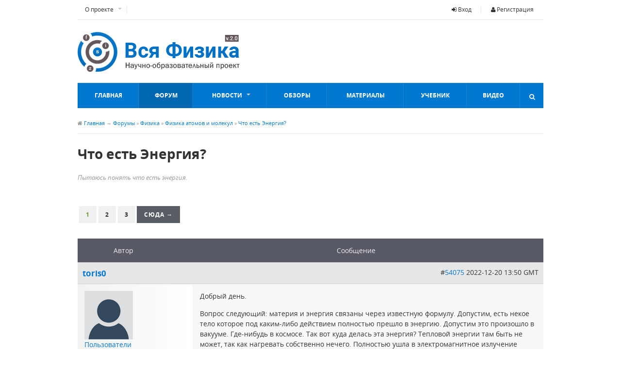

--- FILE ---
content_type: text/html; charset=UTF-8
request_url: https://sfiz.ru/forums/post/54305
body_size: 26843
content:
<!DOCTYPE html>
<html>
<head>
<title>Что есть Энергия? - Форум по физике - Вся физика</title>
<meta name="viewport" content="width=device-width, initial-scale=1, maximum-scale=1.3">
<base href="https://sfiz.ru/" />
<meta http-equiv="content-type" content="text/html; charset=UTF-8" />
<meta name="description" content="Пытаюсь понять что есть энергия." />
<meta http-equiv="pragma" content="no-cache" />
<meta http-equiv="cache-control" content="no-cache" />
<meta http-equiv="last-modified" content="Sun, 18 Jan 2026 10:36:57 GMT" />
<link rel="shortcut icon" href="favicon.ico" />
<script type="text/javascript" src="system/javascript/core.js"></script>
<meta name="cmsmagazine" content="2a457e96dfcf59b520b2e261db7e5af2" />
<meta name="google-site-verification" content="V5DMHlNiVr_xiTC_Lha78yHQd1KLtsjEpR0zHTbB_Kk" />
<meta name="yandex-verification" content="ad884e3decc72684" />
<link rel="stylesheet" type="text/css" href="skins/sfiz/sfiz.css?v=3" />
<link rel="icon" type="image/png" href="favicon-32x32.png" sizes="32x32" />
<link rel="icon" type="image/png" href="favicon-16x16.png" sizes="16x16" />
<script type="text/javascript" src="skins/sfiz/js/jquery.js?v=1"></script>
<link rel="canonical" href="https://sfiz.ru/forums/posts/11444" />
<!-- Yandex.RTB -->
<script>window.yaContextCb=window.yaContextCb||[]</script>
<script src="https://yandex.ru/ads/system/context.js" async></script>
</head>
<body class="">
		<header id="masthead" class="site-header header-container clearfix" role="banner">
			<div id="primary-bar" class="clearfix">
								<a id="primary-mobile-menu" href="#"><i class="fa fa-user"></i> Вход</a>
				<nav id="primary-nav">
					<ul class="sf-menu" id="user-menu">
												<li><a href="login"><i class="fa fa-sign-in"></i> Вход</a></li>
						<li><a href="register"><i class="fa fa-user"></i> Регистрация</a></li>
					</ul>
					<ul id="primary-menu" class="sf-menu">
						<li><a href="/about/about_project">О проекте</a>
							<ul>
								<li><a href="/about/about_project">О сайте</a></li>
								<li><a href="/about/pomosch">Помощь</a></li>
								<li><a href="/about/partners">Сотрудничество</a></li>
								<li><a href="/about/usloviya_ispolzovaniya">Условия использования</a></li>
								<li><a href="/about/disclaimer">Ограничение ответственности</a></li>
								<li><a href="/about/avtorskie_prava">Авторские права</a></li>
								<li><a href="/contact">Контакты</a></li>
							</ul>
						</li>
					</ul>
				</nav>
			</div>
			<div id="logo">
				<a href="/" title="Вся физика - Современная физика, материалы, новости, факты"><img src="skins/sfiz/img/logo.png" alt="Вся физика" /></a>
			</div>
			<div class="header-ad">
			</div>
			<div class="clearfix"></div>
			<div id="secondary-bar" class="clearfix">
				<a id="secondary-mobile-menu" href="#"><i class="fa fa-bars"></i> <span>Меню</span></a>
				<nav id="secondary-nav">
					<ul id="secondary-menu" class="sf-menu">
						<li class="home_item current_item"><a href="/">Главная</a></li>
						<li><a href="/forums/" class="forum_link">Форум</a></li>
						<li><a href="/news/">Новости</a>
							<ul>
								<li><a href="/news/newsfiz/">Новости физики</a></li>
								<li><a href="/news/kosmos/">Космос</a></li>
								<li><a href="/news/experim/">Эксперимент</a></li>
								<li><a href="/news/tehno/">Технологии</a></li>
								<li><a href="/news/fopen/">Открытия</a></li>
								<li><a href="/news/nano/">Нанотехнологии</a></li>
								<li><a href="/news/newssite/">События, выставки</a></li>
							</ul>
						</li>
						<li><a href="/articles/">Обзоры</a></li>
						<li><a href="/materials/">Материалы</a></li>
						<li><a href="/uchebnik/">Учебник</a></li>
						<li><a href="/video/">Видео</a></li>
					</ul>
				</nav>
				<div class="header-search">
                    <i class="fa fa-search"></i>
                    <i class="fa fa-times"></i>
	                <div class="search-form">
						<form action="/plug/search?a=search" id="searchform" method="post">
							<input name="sq" type="text" />
							<button type="submit">Найти</button>
						<div><input type="hidden" id="x" name="x" value="GUEST" /></div></form>
					</div>
				</div>
			</div>
		</header>
	<div id="page" class="hfeed site clearfix"><main id="main" class="site-main container" role="main" style="display:block">
	<div id="primary" class="content-areafull">
		<div id="breadcrumbs">
			<span class="home-link"><i class="fa fa-home"></i> <a href="/">Главная</a></span>
			<span class="sep">&rarr;</span> <span class="title"><a href="forums">Форумы</a> » <a href="forums/pub#pub">Физика</a> » <a href="forums/topics/6">Физика атомов и молекул</a> » <a href="forums/posts/11444">Что есть Энергия?</a></span>
		</div>
		<div id="content">
			<article class="hentry post">
				<h1 class="page-title-full">Что есть Энергия?</h1>
				<div class="">
          <div id="subtitle" class="col-row clearfix">
          	Пытаюсь понять что есть энергия.
          </div>
                    <div class="paging">
          <ul class="pagination">
            <li class="prev"></li>
            <li><span>1</span></li><li><a href="forums/posts/11444?d=30">2</a></li><li><a href="forums/posts/11444?d=60">3</a></li>
            <li class="next"><a href="forums/posts/11444?d=30">Сюда &rarr;</a></li>
          </ul>
          </div>
          <div class="table-cells-sections cells table-coltop">
          	<div class="table-row">
          		<div class="table-col coltop" style="width:160px;">Автор</div>
          		<div class="table-col coltop">Сообщение</div>
          	</div>
          </div>
          <div class="table-cells cells">
          	<div class="table-row">
				<div class="table-col odd cattop forum-post-postername" style="width: 160px;">
				  <span style="font-size:120%;"><strong><a href="users/details/26741"><span style="color:inherit;">toris0</span></a></strong></span>
				</div>
            	<div class="table-col odd cattop forum-post-creation" style="text-align:right;">
                	#<a id="54075" href="forums/post/54075#54075">54075</a>
                	2022-12-20 13:50 GMT
            	</div>
            </div>
          	<div class="table-row">
              <div class="table-col odd gradi" style="vertical-align:top;">
          			<div class="forum-row">
                    <div class="forum-col"><img src="datas/defaultav/default.png" alt="" class="avatar" /></div>
                	<div class="forum-col forum-post-info">
							<p>
                				<a href="users/group/4">Пользователи</a><br />
								<span class="forum-post-maingrpstars"><img src="skins/sfiz/img/system/stars1.gif" alt="" /> <br /></span>
                				<img src="skins/sfiz/img/online0.gif" alt="Статус">
                			</p>
							<span class="forum-post-countryflag"><a href="users/filter/country_ru"><img src="system/img/flags/f-ru.gif" alt="" /></a></span>
							18 сообщений<br />
							Откуда: Южно-Сахалиснк<br />
							<span class="forum-post-occupation">Кто: студент<br /></span>
							Возраст: 42<br />
							<a href="javascript:sedjs.popup('karma&act=show&fp=26741','700','500', 1, 'Репутация пользователя')" style="background-color:#ffffff"><nobr>Репутация 0</nobr></a> <a href="javascript:sedjs.popup('karma&act=change&value=del&fp=54075','700','500', 1,'Понижение репутации')"><nobr>[-]</nobr></a><a href="javascript:sedjs.popup('karma&act=change&value=add&fp=54075','700','500', 1,'Повышение репутации')"><nobr>[+]</nobr></a><br />
					</div>
					</div>
          		</div>
          		<div class="table-col odd forum-post" style="height:100%;">
            		<div style="overflow:auto; overflow-y:visible; margin-bottom:8px;">
            			<div id="fp54075" >
<p>
	Добрый день.
</p>
<p>
	Вопрос следующий: материя и энергия связаны через известную формулу. Допустим, есть некое тело которое под каким-либо действием полностью прешло в энергию. Допустим это произошло в вакууме. Где-нибудь в космосе. Так вот куда делась эта энергия? Тепловой энергии там быть не может, так как нагревать собственно нечего. Полностью ушла в электромагнитное излучение разных длинн волн?
</p>
<p>
	Таким образом мы подразумеваем, что вся энергия вселенной хранится в виде материи, либо в виде электромагнитных колебаний?
</p>
<p>
	Если энергия хранится в виде электромагнитных колебаний, то что является носителем этих самых колебаний?
</p></div>
            		  <div class="signature"> </div>
            		</div>
          		</div>
            </div>
          	<div class="table-row">
            	<div class="table-col odd bottop forum-poster-ip" style="width: 160px; text-align:center;">
              </div>
            	<div class="table-col odd bottop forum-poster-pm" style="max-height:30px; text-align:left;">
                   <a href="pm/action/send?to=26741"><img src="skins/sfiz/img/system/icon-pm.gif"  alt="" /> Личное сообщение</a>
            	</div>
            </div>
          	<div class="table-row">
				<div class="table-col even cattop forum-post-postername" style="width: 160px;">
				  <span style="font-size:120%;"><strong><a href="users/details/25641"><span style="color:inherit;">zam</span></a></strong></span>
				</div>
            	<div class="table-col even cattop forum-post-creation" style="text-align:right;">
                	#<a id="54076" href="forums/post/54076#54076">54076</a>
                	2022-12-20 14:25 GMT
            	</div>
            </div>
          	<div class="table-row">
              <div class="table-col even gradi" style="vertical-align:top;">
          			<div class="forum-row">
                    <div class="forum-col"><img src="datas/defaultav/default.png" alt="" class="avatar" /></div>
                	<div class="forum-col forum-post-info">
							<p>
                				<a href="users/group/6">Модераторы</a><br />
								<span class="forum-post-maingrpstars"><img src="skins/sfiz/img/system/stars6.gif" alt="" /> <br /></span>
                				<img src="skins/sfiz/img/online0.gif" alt="Статус">
                			</p>
							<span class="forum-post-countryflag"><a href="users/filter/country_ru"><img src="system/img/flags/f-ru.gif" alt="" /></a></span>
							5016 сообщений<br />
							<a href="javascript:sedjs.popup('karma&act=show&fp=25641','700','500', 1, 'Репутация пользователя')" style="background-color:#ffc7c7"><nobr>Репутация -22</nobr></a> <a href="javascript:sedjs.popup('karma&act=change&value=del&fp=54076','700','500', 1,'Понижение репутации')"><nobr>[-]</nobr></a><a href="javascript:sedjs.popup('karma&act=change&value=add&fp=54076','700','500', 1,'Повышение репутации')"><nobr>[+]</nobr></a><br />
					</div>
					</div>
          		</div>
          		<div class="table-col even forum-post" style="height:100%;">
            		<div style="overflow:auto; overflow-y:visible; margin-bottom:8px;">
            			<div id="fp54076" >
<blockquote>
	<a href="forums/post/54075#54075">#54075</a>
	 <strong>toris0 :</strong>
	<p>
		материя и энергия связаны через известную формулу.
	</p>
</blockquote>
<p>
	Нет такой формулы. И быть не может. Похоже, вы имеете в виду формулу связи массы и энергии <strong>покоя</strong>: <span class="math-tex">\(E_0=mc^2\)</span> . Видимо вы, как большинство дилетантов, путаете слова «масса» и «материя».
</p>
<blockquote>
	<p>
		Допустим, есть некое тело которое под каким-либо действием полностью прешло в энергию.
	</p>
</blockquote>
<p>
	Никакое тело (материя) в энергию перейти не может. Ни полностью, ни частично. Так же, как и энергия не может превратиться в материю.
</p>
<blockquote>
	<p>
		Так вот куда делась эта энергия?
	</p>
</blockquote>
<p>
	Согласно закону сохранения энергии, энергия не возникает и не исчезает. Она может только переходимть из одной формы в другую и передаваться от одного тела другому.
</p>
<blockquote>
	<p>
		Полностью ушла в электромагнитное излучение разных длинн волн?
	</p>
</blockquote>
<p>
	Такое бывает, например, при аннигиляции электрона и позитнона. Энергия покоя электрона и позитрона полностью переходит в энергию электромагнитного излучения (то есть, в энергию родившихся в этой реакции двух или трёх фотонов).
</p>
<blockquote>
	<p>
		Таким образом мы подразумеваем, что вся энергия вселенной хранится в виде материи, либо в виде электромагнитных колебаний?
	</p>
	<p>
		Если энергия хранится в виде электромагнитных колебаний, то что является носителем этих самых колебаний?
	</p>
</blockquote>
<p>
	Любая форма материи — вещество, поле, физический вакуум — обладает энергией. То, что энергией не обладает, не обнаружимо (не воздействует на органы чувств и приборы). Следовательно — реально не существует.
</p>
<p>
	 
</p>
<p>
	Теперь ответ на вопрос в заголовке — «Что есть энергия?».
</p>
<p>
	Энергия — это число, результат, вычислений, абстрактная величина. Это один их трёх сохраняющихся интегралов движения. А именно тот интеграл, который связан с однородностью времени. Подробнее можно почитать в ЛЛ-1: <a href="go.php?url=aHR0cHM6Ly9zY2Fzay5ydS9jX2Jvb2tfdF9waGlzMS5waHA/aWQ9Nw==" class="external_link" target="_blank" rel="nofollow">https://scask.ru/c_book_t_phis1.php?id=7</a> .
</p></div>
            		  <div class="signature"> </div>
            		</div>
          		</div>
            </div>
          	<div class="table-row">
            	<div class="table-col even bottop forum-poster-ip" style="width: 160px; text-align:center;">
              </div>
            	<div class="table-col even bottop forum-poster-pm" style="max-height:30px; text-align:left;">
                   <a href="pm/action/send?to=25641"><img src="skins/sfiz/img/system/icon-pm.gif"  alt="" /> Личное сообщение</a>
            	</div>
            </div>
          	<div class="table-row">
				<div class="table-col odd cattop forum-post-postername" style="width: 160px;">
				  <span style="font-size:120%;"><strong><a href="users/details/26741"><span style="color:inherit;">toris0</span></a></strong></span>
				</div>
            	<div class="table-col odd cattop forum-post-creation" style="text-align:right;">
                	#<a id="54084" href="forums/post/54084#54084">54084</a>
                	2022-12-21 04:03 GMT
            	</div>
            </div>
          	<div class="table-row">
              <div class="table-col odd gradi" style="vertical-align:top;">
          			<div class="forum-row">
                    <div class="forum-col"><img src="datas/defaultav/default.png" alt="" class="avatar" /></div>
                	<div class="forum-col forum-post-info">
							<p>
                				<a href="users/group/4">Пользователи</a><br />
								<span class="forum-post-maingrpstars"><img src="skins/sfiz/img/system/stars1.gif" alt="" /> <br /></span>
                				<img src="skins/sfiz/img/online0.gif" alt="Статус">
                			</p>
							<span class="forum-post-countryflag"><a href="users/filter/country_ru"><img src="system/img/flags/f-ru.gif" alt="" /></a></span>
							18 сообщений<br />
							Откуда: Южно-Сахалиснк<br />
							<span class="forum-post-occupation">Кто: студент<br /></span>
							Возраст: 42<br />
							<a href="javascript:sedjs.popup('karma&act=show&fp=26741','700','500', 1, 'Репутация пользователя')" style="background-color:#ffffff"><nobr>Репутация 0</nobr></a> <a href="javascript:sedjs.popup('karma&act=change&value=del&fp=54084','700','500', 1,'Понижение репутации')"><nobr>[-]</nobr></a><a href="javascript:sedjs.popup('karma&act=change&value=add&fp=54084','700','500', 1,'Повышение репутации')"><nobr>[+]</nobr></a><br />
					</div>
					</div>
          		</div>
          		<div class="table-col odd forum-post" style="height:100%;">
            		<div style="overflow:auto; overflow-y:visible; margin-bottom:8px;">
            			<div id="fp54084" >
<p>
	Спасибо большое за ответ. Да я действительно диллетант. Это Вы подметили совершенно верно. Физику знаю на уровне школы и не профильного института. Образование у меня Прикладная математика. Поэтому помню кое что из курса ВМ. Но с физикой дел имел мало. Потому и спрашиваю.
</p>
<p>
	В вопросе я, видимо, неправильно выразился. Конечно же не материя, а масса. Но по факту это не меняет сути вопроса. Отчего же по вашему мнению никакое тело ни полностью ни частично не может перейти в энергию? А что происходит в реакторах атомных электростанций? Могу ошибаться, но там как раз часть вещества превращается в энергию. То есть происходит деление тяжелых элементов на более легкие с выделением энергии. И вот эта энергия эквивалентна потеряной массе. А иначе откуда ей там еще браться?
</p>
<p>
	Закон сохранения энергии я знаю. Никоим образом его не оспариваю. Про аннигиляцию тоже знаю.
</p>
<p>
	Ссылку, которую Вы дали с удовольствием прочитал. Но к сожалению, там реч идет о механической энергии. Если бы мне была интересна механическая энергия, то я бы задавал вопрос в разделе Механики.
</p>
<p>
	Если Вы точно знаете что: Никакое тело (материя) в энергию перейти не может. Ни полностью, ни частично. Так же, как и энергия не может превратиться в материю.
</p>
<p>
	То поясните пожалуйста почему? Что происходит с реакцией ядерного распада и как быть с формулой e=mc2?
	<br />
	Еще раз, я просто хочу узнать мнение компетентных в этой области людей, так как сам не являюсь специалистом в ядерной физике.
</p>
<p>
	 
</p>
<p>
	Так же прошу покомментировать вот эту статью https://ria.ru/20210730/fotony-1743632531.html
	<br />
	Не знаю на сколько это правда, но это опровергает Ваше утрвеждение о том, что  энергия не может переходить в вещество.
</p></div>
            		  <div class="signature"> </div>
            		</div>
          		</div>
            </div>
          	<div class="table-row">
            	<div class="table-col odd bottop forum-poster-ip" style="width: 160px; text-align:center;">
              </div>
            	<div class="table-col odd bottop forum-poster-pm" style="max-height:30px; text-align:left;">
                   <a href="pm/action/send?to=26741"><img src="skins/sfiz/img/system/icon-pm.gif"  alt="" /> Личное сообщение</a>
            	</div>
            </div>
          	<div class="table-row">
				<div class="table-col even cattop forum-post-postername" style="width: 160px;">
				  <span style="font-size:120%;"><strong><a href="users/details/25641"><span style="color:inherit;">zam</span></a></strong></span>
				</div>
            	<div class="table-col even cattop forum-post-creation" style="text-align:right;">
                	#<a id="54085" href="forums/post/54085#54085">54085</a>
                	2022-12-21 08:50 GMT
            	</div>
            </div>
          	<div class="table-row">
              <div class="table-col even gradi" style="vertical-align:top;">
          			<div class="forum-row">
                    <div class="forum-col"><img src="datas/defaultav/default.png" alt="" class="avatar" /></div>
                	<div class="forum-col forum-post-info">
							<p>
                				<a href="users/group/6">Модераторы</a><br />
								<span class="forum-post-maingrpstars"><img src="skins/sfiz/img/system/stars6.gif" alt="" /> <br /></span>
                				<img src="skins/sfiz/img/online0.gif" alt="Статус">
                			</p>
							<span class="forum-post-countryflag"><a href="users/filter/country_ru"><img src="system/img/flags/f-ru.gif" alt="" /></a></span>
							5016 сообщений<br />
							<a href="javascript:sedjs.popup('karma&act=show&fp=25641','700','500', 1, 'Репутация пользователя')" style="background-color:#ffc7c7"><nobr>Репутация -22</nobr></a> <a href="javascript:sedjs.popup('karma&act=change&value=del&fp=54085','700','500', 1,'Понижение репутации')"><nobr>[-]</nobr></a><a href="javascript:sedjs.popup('karma&act=change&value=add&fp=54085','700','500', 1,'Повышение репутации')"><nobr>[+]</nobr></a><br />
					</div>
					</div>
          		</div>
          		<div class="table-col even forum-post" style="height:100%;">
            		<div style="overflow:auto; overflow-y:visible; margin-bottom:8px;">
            			<div id="fp54085" >
<blockquote>
	<a href="forums/post/54084#54084">#54084</a>
	 <strong>toris0 :</strong>
	<p>
		Отчего же по вашему мнению никакое тело ни полностью ни частично не может перейти в энергию?
	</p>
</blockquote>
<p>
	Да по той простой причине, что не может реальность превратиться в выдумку, и наоборот. Ну вот вы, прикладной математик, скажите — может ли колесо превратиться в тригонометрическую функцию?
</p>
<p>
	Никакой энергии в природе не существует. Это наша выдумка, очень полезная выдумка, позволяющая лучше разбираться, что же происходит в природе. Как тригонометрические фушкции очень подезны для описания того, что происходит при вращении.
</p>
<blockquote>
	<p>
		А что происходит в реакторах атомных электростанций?
	</p>
</blockquote>
<p>
	При этом происходит частичное превращение энергии покоя ядер урана в кругие виды энергии — тепловую, электрическую...
</p>
<p>
	То же происходит и при сжгании дров или бензина, только там не энергия покоя ядер, а энергия покоя атомов и молекул.
</p>
<blockquote>
	<p>
		 Могу ошибаться, но там как раз часть вещества превращается в энергию.
	</p>
</blockquote>
<p>
	Ошибаетесь.
</p>
<blockquote>
	<p>
		То есть происходит деление тяжелых элементов на более легкие с выделением энергии.
	</p>
</blockquote>
<p>
	Да. Тяжёлые атомные ядра раскалываются на более лёгкие.
</p>
<blockquote>
	<p>
		И вот эта энергия эквивалентна потеряной массе. А иначе откуда ей там еще браться?
	</p>
</blockquote>
<p>
	Нет. Масса не теряется. Масса изолированной системы есть величина сохраняющаяся.
</p>
<p>
	Но! Масса системы не равна сумме масс компонентов сисемы. Масса — величина <strong>не</strong>аддитивная. Разница между тем и другим называется дефектом массы.
</p>
<blockquote>
	<p>
		там реч идет о механической энергии.
	</p>
</blockquote>
<p>
	Это потому, что понятие энергии родилось именно в механике. Потом было обобщено на другие разделы физики (Карно, Джоуль, Майер, Гельмгольц).
</p>
<blockquote>
	<p>
		Если бы мне была интересна механическая энергия, то я бы задавал вопрос в разделе Механики.
	</p>
</blockquote>
<p>
	Если любую энергию поскрести, то откроется, что есть ровно три вида энергии — потенциальная (зависит от координат), кинетическая (зависит от скоростей, то есть производных координат по времени), покоя (ни от чего не зависит).
</p>
<blockquote>
	<p>
		как быть с формулой e=mc2?
	</p>
</blockquote>
<p>
	Прежде всего, правильно записывать: <span class="math-tex">\(E_0=mc^2\)</span> . Индекс «0» у энергии показывает, что это энергия <strong>покоя</strong>, а не абы какая. А для <strong>полной </strong>энергии есть другая замечательная формула:
</p>
<p>
	<span class="math-tex">\(E^2=m^2c^4+p^2c^2\)</span>
</p>
<p>
	Здесь <span class="math-tex">\(p\)</span>  — это импульс.
</p>
<blockquote>
	<p>
		Так же прошу покомментировать вот эту статью https://ria.ru/20210730/fotony-1743632531.html
	</p>
</blockquote>
<p>
	Это же «РИА Новости». Ну какие тут могут быть комментарии? Банальный неграмотный пересказ/перевод новости. Там же есть ссылка на источник (Physical Review Letters):  <a href="go.php?url=aHR0cHM6Ly9qb3VybmFscy5hcHMub3JnL3BybC9hYnN0cmFjdC8xMC4xMTAzL1BoeXNSZXZMZXR0LjEyNy4wNTIzMDI=" rel="nofollow" target="_blank">https://journals.aps.org/prl/abstract/10.1103/PhysRevLett.127.052302</a> / Вот там всё нормально. Рассказывается про эксперимент по фотон-фотонному взаимодействию. При этом происходит преобразования <strong>поля </strong>в <strong>вещество</strong>, но никак не энергии в материю.
</p>
<p>
	Есть ещё такая неприятность. Английское слово matter имеет два значения — «материя», «вещество». В 99% случаев переводят неправильно (ложный друг переводчика).
</p>
<blockquote>
	<p>
		Не знаю на сколько это правда, но это опровергает Ваше утрвеждение о том, что  энергия не может переходить в вещество.
	</p>
</blockquote>
<p>
	Подобные «материалы» ничего опровергнуть не могут.
</p>
<p>
	 
</p>
<p>
	Тут недавно <strong>marsdmitri</strong> очень хорошую ссылку привёл: Окунь, «Что такое масса?» <a href="go.php?url=aHR0cHM6Ly9taXB0LnJ1L2VkdWNhdGlvbi9jaGFpci9waHlzaWNzL1NfSS9tZXRob2QvT2t1bi5wZGY=" rel="nofollow" target="_blank">https://mipt.ru/education/chair/physics/S_I/method/Okun.pdf</a> . Как раз по интересующим вас вопросам
</p></div>
            		  <div class="signature"> </div>
            		</div>
          		</div>
            </div>
          	<div class="table-row">
            	<div class="table-col even bottop forum-poster-ip" style="width: 160px; text-align:center;">
              </div>
            	<div class="table-col even bottop forum-poster-pm" style="max-height:30px; text-align:left;">
                   <a href="pm/action/send?to=25641"><img src="skins/sfiz/img/system/icon-pm.gif"  alt="" /> Личное сообщение</a>
            	</div>
            </div>
          	<div class="table-row">
				<div class="table-col odd cattop forum-post-postername" style="width: 160px;">
				  <span style="font-size:120%;"><strong><a href="users/details/26741"><span style="color:inherit;">toris0</span></a></strong></span>
				</div>
            	<div class="table-col odd cattop forum-post-creation" style="text-align:right;">
                	#<a id="54087" href="forums/post/54087#54087">54087</a>
                	2022-12-21 12:27 GMT
            	</div>
            </div>
          	<div class="table-row">
              <div class="table-col odd gradi" style="vertical-align:top;">
          			<div class="forum-row">
                    <div class="forum-col"><img src="datas/defaultav/default.png" alt="" class="avatar" /></div>
                	<div class="forum-col forum-post-info">
							<p>
                				<a href="users/group/4">Пользователи</a><br />
								<span class="forum-post-maingrpstars"><img src="skins/sfiz/img/system/stars1.gif" alt="" /> <br /></span>
                				<img src="skins/sfiz/img/online0.gif" alt="Статус">
                			</p>
							<span class="forum-post-countryflag"><a href="users/filter/country_ru"><img src="system/img/flags/f-ru.gif" alt="" /></a></span>
							18 сообщений<br />
							Откуда: Южно-Сахалиснк<br />
							<span class="forum-post-occupation">Кто: студент<br /></span>
							Возраст: 42<br />
							<a href="javascript:sedjs.popup('karma&act=show&fp=26741','700','500', 1, 'Репутация пользователя')" style="background-color:#ffffff"><nobr>Репутация 0</nobr></a> <a href="javascript:sedjs.popup('karma&act=change&value=del&fp=54087','700','500', 1,'Понижение репутации')"><nobr>[-]</nobr></a><a href="javascript:sedjs.popup('karma&act=change&value=add&fp=54087','700','500', 1,'Повышение репутации')"><nobr>[+]</nobr></a><br />
					</div>
					</div>
          		</div>
          		<div class="table-col odd forum-post" style="height:100%;">
            		<div style="overflow:auto; overflow-y:visible; margin-bottom:8px;">
            			<div id="fp54087" >
<p>
	Спасибо за статью. Сейчас читаю. Очень интересно. И написано хорошо.
</p>
<p>
	Вот выдержка прямо из статьи:
</p>
<p>
	<span style="background-color:#95a5a6;">E0 = mc2. (5.4)</span>
	<br />
	<span style="background-color:#95a5a6;">Именно утверждение о том, что в инертной покоящейся материи таятся огромные (благодаря квадрату</span>
	<br />
	<span style="background-color:#95a5a6;">предельной скорости c) запасы энергии, сделанное Эйнштейном в 1905 г., является главным практическим</span>
	<br />
	<span style="background-color:#95a5a6;">следствием теории относительности. На соотношении (5.4) основана вся ядерная энергетика и вся ядерная</span>
	<br />
	<span style="background-color:#95a5a6;">военная техника. Возможно, не столь широко известно, что на этом же соотношении основана и вся обычная</span>
	<br />
	<span style="background-color:#95a5a6;">энергетика.</span>
</p>
<p>
	<span>Тут видимо авторы тоже путают материю с массой ))</span>
</p>
<p>
	<span>Но для серьезных вопросов я еще не созрел, так как до конца не дочитал.</span>
</p></div>
            		  <div class="signature"> </div>
            		</div>
          		</div>
            </div>
          	<div class="table-row">
            	<div class="table-col odd bottop forum-poster-ip" style="width: 160px; text-align:center;">
              </div>
            	<div class="table-col odd bottop forum-poster-pm" style="max-height:30px; text-align:left;">
                   <a href="pm/action/send?to=26741"><img src="skins/sfiz/img/system/icon-pm.gif"  alt="" /> Личное сообщение</a>
            	</div>
            </div>
          	<div class="table-row">
				<div class="table-col even cattop forum-post-postername" style="width: 160px;">
				  <span style="font-size:120%;"><strong><a href="users/details/26332"><span style="color:inherit;">Fedor</span></a></strong></span>
				</div>
            	<div class="table-col even cattop forum-post-creation" style="text-align:right;">
                	#<a id="54091" href="forums/post/54091#54091">54091</a>
                	2022-12-21 20:27 GMT
            	</div>
            </div>
          	<div class="table-row">
              <div class="table-col even gradi" style="vertical-align:top;">
          			<div class="forum-row">
                    <div class="forum-col"><img src="datas/defaultav/default.png" alt="" class="avatar" /></div>
                	<div class="forum-col forum-post-info">
							<p>
                				<a href="users/group/4">Пользователи</a><br />
								<span class="forum-post-maingrpstars"><img src="skins/sfiz/img/system/stars1.gif" alt="" /> <br /></span>
                				<img src="skins/sfiz/img/online0.gif" alt="Статус">
                			</p>
							<span class="forum-post-countryflag"><a href="users/filter/country_ua"><img src="system/img/flags/f-ua.gif" alt="" /></a></span>
							1694 сообщений<br />
							Откуда: Харьков<br />
							<span class="forum-post-occupation">Кто: физик<br /></span>
							Возраст: 80<br />
							<a href="javascript:sedjs.popup('karma&act=show&fp=26332','700','500', 1, 'Репутация пользователя')" style="background-color:#ffdede"><nobr>Репутация -13</nobr></a> <a href="javascript:sedjs.popup('karma&act=change&value=del&fp=54091','700','500', 1,'Понижение репутации')"><nobr>[-]</nobr></a><a href="javascript:sedjs.popup('karma&act=change&value=add&fp=54091','700','500', 1,'Повышение репутации')"><nobr>[+]</nobr></a><br />
					</div>
					</div>
          		</div>
          		<div class="table-col even forum-post" style="height:100%;">
            		<div style="overflow:auto; overflow-y:visible; margin-bottom:8px;">
            			<div id="fp54091" >
<p>
	<span style="color:#e74c3c;">deleted</span>
</p>
<p>
	Причина: враньё, хамство, глупость, флуд.
</p></div>
            		  <div class="signature"> </div>
            		</div>
            		<br /><em>отредактировал(а) zam: 2023-01-22 15:34 GMT</em>
          		</div>
            </div>
          	<div class="table-row">
            	<div class="table-col even bottop forum-poster-ip" style="width: 160px; text-align:center;">
              </div>
            	<div class="table-col even bottop forum-poster-pm" style="max-height:30px; text-align:left;">
                   <a href="pm/action/send?to=26332"><img src="skins/sfiz/img/system/icon-pm.gif"  alt="" /> Личное сообщение</a>
            	</div>
            </div>
          	<div class="table-row">
				<div class="table-col odd cattop forum-post-postername" style="width: 160px;">
				  <span style="font-size:120%;"><strong><a href="users/details/26741"><span style="color:inherit;">toris0</span></a></strong></span>
				</div>
            	<div class="table-col odd cattop forum-post-creation" style="text-align:right;">
                	#<a id="54094" href="forums/post/54094#54094">54094</a>
                	2022-12-22 07:44 GMT
            	</div>
            </div>
          	<div class="table-row">
              <div class="table-col odd gradi" style="vertical-align:top;">
          			<div class="forum-row">
                    <div class="forum-col"><img src="datas/defaultav/default.png" alt="" class="avatar" /></div>
                	<div class="forum-col forum-post-info">
							<p>
                				<a href="users/group/4">Пользователи</a><br />
								<span class="forum-post-maingrpstars"><img src="skins/sfiz/img/system/stars1.gif" alt="" /> <br /></span>
                				<img src="skins/sfiz/img/online0.gif" alt="Статус">
                			</p>
							<span class="forum-post-countryflag"><a href="users/filter/country_ru"><img src="system/img/flags/f-ru.gif" alt="" /></a></span>
							18 сообщений<br />
							Откуда: Южно-Сахалиснк<br />
							<span class="forum-post-occupation">Кто: студент<br /></span>
							Возраст: 42<br />
							<a href="javascript:sedjs.popup('karma&act=show&fp=26741','700','500', 1, 'Репутация пользователя')" style="background-color:#ffffff"><nobr>Репутация 0</nobr></a> <a href="javascript:sedjs.popup('karma&act=change&value=del&fp=54094','700','500', 1,'Понижение репутации')"><nobr>[-]</nobr></a><a href="javascript:sedjs.popup('karma&act=change&value=add&fp=54094','700','500', 1,'Повышение репутации')"><nobr>[+]</nobr></a><br />
					</div>
					</div>
          		</div>
          		<div class="table-col odd forum-post" style="height:100%;">
            		<div style="overflow:auto; overflow-y:visible; margin-bottom:8px;">
            			<div id="fp54094" >
<p>
	Вот и настало время продолжения дискуссии.
</p>
<p>
	Изначально хотел поблагодарить товарища ZAM за отличную статью. Прочитал два раза и вдимо прочитаю еще раза два. Спасибо большое.
</p>
<p>
	Теперь про интересное ))
</p>
<p>
	1. В своем первом ответе, Вы написали буквально следующее:
</p>
<p>
	<span style="background-color:#ecf0f1;">Никакое тело (материя) в энергию перейти не может. Ни полностью, ни частично. Так же, как и энергия не может превратиться в материю.</span>
</p>
<p>
	и чуть позднее еще:
</p>
<p>
	<span style="background-color:#ecf0f1;">Да по той простой причине, что не может реальность превратиться в выдумку, и наоборот. Ну вот вы, прикладной математик, скажите — может ли колесо превратиться в тригонометрическую функцию?</span>
</p>
<p>
	<span style="background-color:#ecf0f1;">Никакой энергии в природе не существует. Это наша выдумка, очень полезная выдумка, позволяющая лучше разбираться, что же происходит в природе. Как тригонометрические фушкции очень подезны для описания того, что происходит при вращении</span>
	 .
</p>
<p>
	я понял Вашу логику и могу ответственно заявить, что данное недоразумение вызвано неточностью форулировок с моей стороны. У меня вдимо недостаточно развит профессиональный язык для дискуссий на тему физики частиц и я назвал энергией электромагнитное излучение, подразумевая тем не менее именно его.
</p>
<p>
	и вот основываясь на той статье, которую я прочитал (за которую еще раз спасибо) мне стало понятно что вцелом я был прав и дейтвительно масса может переходить в электромагнитное излучение. Вот собственно цитата, которая это подтверждает:
	<br />
	<span style="background-color:#7f8c8d;">В результате термоядерных реакций, идущих на Солнце, происходит превращение двух электронов и четырех протонов в ядро гелия и два нейтрино: </span>
	<br />
	<span style="background-color:#7f8c8d;">2e + 4p → 4He + 2n + Eкин. (10.1)</span>
	<br />
	<span style="background-color:#7f8c8d;">Выделяемая энергия Eкин = 29, 3 МэВ. Если учесть, что масса протона 938 МэВ, а масса электрона 0,5 МэВ, то относительное уменьшение массы порядка процента (∆m/m = 0, 8 · 10−2).</span>
</p>
<p>
	Там есть и еще определения на эту тему, но приводить их не буду, дабы не делать текс нечитаемым. Кому интересно сам может ознакомиться с ними в тексте статьи.
</p>
<p>
	Таким образом материя может переходить в форму электромагнитного излучения и при этом закон сохранения эренргии не нарушается.
</p>
<p>
	 
</p>
<p>
	2. Во втором ответе Вы написали:
</p>
<p>
	<span style="background-color:#ecf0f1;">При этом происходит частичное превращение энергии покоя ядер урана в другие виды энергии — тепловую, электрическую...</span>
</p>
<p>
	<span style="background-color:#ecf0f1;">То же происходит и при сжгании дров или бензина, только там не энергия покоя ядер, а энергия покоя атомов и молекул.</span>
</p>
<p>
	Тут получается что все таки не энергии покоя, а массы. То есть если масса все таки уменьшается, преходя в другие виды «энергии»,
</p>
<p>
	то выделение «энергии» при ядерном распаде обусловлено все таки потерей массы. Вы ведь сами написали, что:
</p>
<p>
	<span style="background-color:#ecf0f1;">Масса системы не равна сумме масс компонентов сисемы. Масса — величина </span>
	 <strong><span style="background-color:#ecf0f1;">не</span></strong><span style="background-color:#ecf0f1;">аддитивная.</span>
</p>
<p>
	Что как по мне совершенно логично и подтверждается в приведенной Вами статье.
</p>
<p>
	<span style="background-color:#95a5a6;">Как и в ньютоновой механике, масса изолированной системы тел сохраняется, не меняется со временем.</span>
	<br />
	<span style="background-color:#95a5a6;">Только теперь, разумеется, в число этих тел необходимо включить не только вещество, скажем атомы, но</span>
	<br />
	<span style="background-color:#95a5a6;">и излучение (фотоны).</span>
</p>
<p>
	 
</p>
<p>
	Прочитав статью и обдумав всё вышенаписанное, я таки пришел к выводу что изначально был прав, говоря о том, что вся энергия во вселенной запасена в виде массы и электромагнитного излучения. Да я наверно сильно упрощаю картину, даже с учетом уже открытых явлений, и уж тем более с учетом еще неизвестного. Изначально у меня не получилось сформулировать свою точку зрения используя корректную терминологию. Но по сути все вроде бы было написано верно.
	<br />
	 
</p>
<p>
	Очень хотел бы попросил дать ссылки на более продвинутую версию книг по теории относительности. Пока еще не для профи, а для чайников, но эту тему забрасывать не хочется. Спасибо.
</p></div>
            		  <div class="signature"> </div>
            		</div>
            		<br /><em>отредактировал(а) toris0: 2022-12-23 09:51 GMT</em>
          		</div>
            </div>
          	<div class="table-row">
            	<div class="table-col odd bottop forum-poster-ip" style="width: 160px; text-align:center;">
              </div>
            	<div class="table-col odd bottop forum-poster-pm" style="max-height:30px; text-align:left;">
                   <a href="pm/action/send?to=26741"><img src="skins/sfiz/img/system/icon-pm.gif"  alt="" /> Личное сообщение</a>
            	</div>
            </div>
          	<div class="table-row">
				<div class="table-col even cattop forum-post-postername" style="width: 160px;">
				  <span style="font-size:120%;"><strong><a href="users/details/25641"><span style="color:inherit;">zam</span></a></strong></span>
				</div>
            	<div class="table-col even cattop forum-post-creation" style="text-align:right;">
                	#<a id="54144" href="forums/post/54144#54144">54144</a>
                	2022-12-28 16:34 GMT
            	</div>
            </div>
          	<div class="table-row">
              <div class="table-col even gradi" style="vertical-align:top;">
          			<div class="forum-row">
                    <div class="forum-col"><img src="datas/defaultav/default.png" alt="" class="avatar" /></div>
                	<div class="forum-col forum-post-info">
							<p>
                				<a href="users/group/6">Модераторы</a><br />
								<span class="forum-post-maingrpstars"><img src="skins/sfiz/img/system/stars6.gif" alt="" /> <br /></span>
                				<img src="skins/sfiz/img/online0.gif" alt="Статус">
                			</p>
							<span class="forum-post-countryflag"><a href="users/filter/country_ru"><img src="system/img/flags/f-ru.gif" alt="" /></a></span>
							5016 сообщений<br />
							<a href="javascript:sedjs.popup('karma&act=show&fp=25641','700','500', 1, 'Репутация пользователя')" style="background-color:#ffc7c7"><nobr>Репутация -22</nobr></a> <a href="javascript:sedjs.popup('karma&act=change&value=del&fp=54144','700','500', 1,'Понижение репутации')"><nobr>[-]</nobr></a><a href="javascript:sedjs.popup('karma&act=change&value=add&fp=54144','700','500', 1,'Повышение репутации')"><nobr>[+]</nobr></a><br />
					</div>
					</div>
          		</div>
          		<div class="table-col even forum-post" style="height:100%;">
            		<div style="overflow:auto; overflow-y:visible; margin-bottom:8px;">
            			<div id="fp54144" >
<blockquote>
	<a href="forums/post/54087#54087">#54087</a>
	 <strong>toris0 :</strong>
	<p>
		Вот выдержка прямо из статьи:
	</p>
	<p>
		<span style="background-color:#95a5a6;">E0 = mc2. (5.4)</span>
		<br />
		<span style="background-color:#95a5a6;">Именно утверждение о том, что в инертной покоящейся материи таятся огромные (благодаря квадрату</span>
		<br />
		<span style="background-color:#95a5a6;">предельной скорости c) запасы энергии, сделанное Эйнштейном в 1905 г., является главным практическим</span>
		<br />
		<span style="background-color:#95a5a6;">следствием теории относительности. На соотношении (5.4) основана вся ядерная энергетика и вся ядерная</span>
		<br />
		<span style="background-color:#95a5a6;">военная техника. Возможно, не столь широко известно, что на этом же соотношении основана и вся обычная</span>
		<br />
		<span style="background-color:#95a5a6;">энергетика.</span>
	</p>
	<p>
		<span>Тут видимо авторы тоже путают материю с массой ))</span>
	</p>
</blockquote>
<p>
	Не вижу никакой путаницы.
</p></div>
            		  <div class="signature"> </div>
            		</div>
          		</div>
            </div>
          	<div class="table-row">
            	<div class="table-col even bottop forum-poster-ip" style="width: 160px; text-align:center;">
              </div>
            	<div class="table-col even bottop forum-poster-pm" style="max-height:30px; text-align:left;">
                   <a href="pm/action/send?to=25641"><img src="skins/sfiz/img/system/icon-pm.gif"  alt="" /> Личное сообщение</a>
            	</div>
            </div>
          	<div class="table-row">
				<div class="table-col odd cattop forum-post-postername" style="width: 160px;">
				  <span style="font-size:120%;"><strong><a href="users/details/25641"><span style="color:inherit;">zam</span></a></strong></span>
				</div>
            	<div class="table-col odd cattop forum-post-creation" style="text-align:right;">
                	#<a id="54145" href="forums/post/54145#54145">54145</a>
                	2022-12-28 16:42 GMT
            	</div>
            </div>
          	<div class="table-row">
              <div class="table-col odd gradi" style="vertical-align:top;">
          			<div class="forum-row">
                    <div class="forum-col"><img src="datas/defaultav/default.png" alt="" class="avatar" /></div>
                	<div class="forum-col forum-post-info">
							<p>
                				<a href="users/group/6">Модераторы</a><br />
								<span class="forum-post-maingrpstars"><img src="skins/sfiz/img/system/stars6.gif" alt="" /> <br /></span>
                				<img src="skins/sfiz/img/online0.gif" alt="Статус">
                			</p>
							<span class="forum-post-countryflag"><a href="users/filter/country_ru"><img src="system/img/flags/f-ru.gif" alt="" /></a></span>
							5016 сообщений<br />
							<a href="javascript:sedjs.popup('karma&act=show&fp=25641','700','500', 1, 'Репутация пользователя')" style="background-color:#ffc7c7"><nobr>Репутация -22</nobr></a> <a href="javascript:sedjs.popup('karma&act=change&value=del&fp=54145','700','500', 1,'Понижение репутации')"><nobr>[-]</nobr></a><a href="javascript:sedjs.popup('karma&act=change&value=add&fp=54145','700','500', 1,'Повышение репутации')"><nobr>[+]</nobr></a><br />
					</div>
					</div>
          		</div>
          		<div class="table-col odd forum-post" style="height:100%;">
            		<div style="overflow:auto; overflow-y:visible; margin-bottom:8px;">
            			<div id="fp54145" >
<blockquote>
	<a href="forums/post/54094#54094">#54094</a>
	 <strong>toris0 :</strong>
	<p>
		мне стало понятно что вцелом я был прав и дейтвительно масса может переходить в электромагнитное излучение.
	</p>
</blockquote>
<p>
	Нет, не правы. В электромагнитное излучение переходит <strong>вещество</strong>, а не масса.Масса при этом сохраняется. Какая масса была у вещества, такая же стала и у образовашегося излучения.
</p>
<blockquote>
	<p>
		Вот собственно цитата, которая это подтверждает:
		<br />
		<span style="background-color:#7f8c8d;">В результате термоядерных реакций, идущих на Солнце, происходит превращение двух электронов и четырех протонов в ядро гелия и два нейтрино: </span>
		<br />
		<span style="background-color:#7f8c8d;">2e + 4p → 4He + 2n + Eкин. (10.1)</span>
		<br />
		<span style="background-color:#7f8c8d;">Выделяемая энергия Eкин = 29, 3 МэВ. Если учесть, что масса протона 938 МэВ, а масса электрона 0,5 МэВ, то относительное уменьшение массы порядка процента (∆m/m = 0, 8 · 10−2).</span>
	</p>
</blockquote>
<p>
	Приведённая цитата как раз это и подтверждает.
</p>
<blockquote>
	<p>
		Таким образом материя может переходить в форму электромагнитного излучения и при этом закон сохранения эренргии не нарушается.
	</p>
</blockquote>
<p>
	Вещество может превращаться в поле, поле может превращаться в весщество. И вещество, и поле — это формы материи. Электромагнитное излучение — это распространяющееся в пространстве возмущение электромагнитного поля.
</p></div>
            		  <div class="signature"> </div>
            		</div>
          		</div>
            </div>
          	<div class="table-row">
            	<div class="table-col odd bottop forum-poster-ip" style="width: 160px; text-align:center;">
              </div>
            	<div class="table-col odd bottop forum-poster-pm" style="max-height:30px; text-align:left;">
                   <a href="pm/action/send?to=25641"><img src="skins/sfiz/img/system/icon-pm.gif"  alt="" /> Личное сообщение</a>
            	</div>
            </div>
          	<div class="table-row">
				<div class="table-col even cattop forum-post-postername" style="width: 160px;">
				  <span style="font-size:120%;"><strong><a href="users/details/26589"><span style="color:inherit;">givigudze</span></a></strong></span>
				</div>
            	<div class="table-col even cattop forum-post-creation" style="text-align:right;">
                	#<a id="54146" href="forums/post/54146#54146">54146</a>
                	2022-12-28 16:49 GMT
            	</div>
            </div>
          	<div class="table-row">
              <div class="table-col even gradi" style="vertical-align:top;">
          			<div class="forum-row">
                    <div class="forum-col"><img src="datas/defaultav/default.png" alt="" class="avatar" /></div>
                	<div class="forum-col forum-post-info">
							<p>
                				<a href="users/group/4">Пользователи</a><br />
								<span class="forum-post-maingrpstars"><img src="skins/sfiz/img/system/stars1.gif" alt="" /> <br /></span>
                				<img src="skins/sfiz/img/online0.gif" alt="Статус">
                			</p>
							<span class="forum-post-countryflag"><a href="users/filter/country_ru"><img src="system/img/flags/f-ru.gif" alt="" /></a></span>
							460 сообщений<br />
							Откуда: cnfhjgjkmt<br />
							<span class="forum-post-occupation">Кто: школота<br /></span>
							Возраст: 13<br />
							<a href="javascript:sedjs.popup('karma&act=show&fp=26589','700','500', 1, 'Репутация пользователя')" style="background-color:#fff8f8"><nobr>Репутация -3</nobr></a> <a href="javascript:sedjs.popup('karma&act=change&value=del&fp=54146','700','500', 1,'Понижение репутации')"><nobr>[-]</nobr></a><a href="javascript:sedjs.popup('karma&act=change&value=add&fp=54146','700','500', 1,'Повышение репутации')"><nobr>[+]</nobr></a><br />
					</div>
					</div>
          		</div>
          		<div class="table-col even forum-post" style="height:100%;">
            		<div style="overflow:auto; overflow-y:visible; margin-bottom:8px;">
            			<div id="fp54146" >
<p>
	Антенна излучала 2 часа 2кВатт.  Какая масса у излучения ?    Это масса фотонов, этого излучения ?
</p>
<p>
	 
</p></div>
            		  <div class="signature"> </div>
            		</div>
          		</div>
            </div>
          	<div class="table-row">
            	<div class="table-col even bottop forum-poster-ip" style="width: 160px; text-align:center;">
              </div>
            	<div class="table-col even bottop forum-poster-pm" style="max-height:30px; text-align:left;">
                   <a href="pm/action/send?to=26589"><img src="skins/sfiz/img/system/icon-pm.gif"  alt="" /> Личное сообщение</a>
            	</div>
            </div>
          	<div class="table-row">
				<div class="table-col odd cattop forum-post-postername" style="width: 160px;">
				  <span style="font-size:120%;"><strong><a href="users/details/25641"><span style="color:inherit;">zam</span></a></strong></span>
				</div>
            	<div class="table-col odd cattop forum-post-creation" style="text-align:right;">
                	#<a id="54148" href="forums/post/54148#54148">54148</a>
                	2022-12-28 18:34 GMT
            	</div>
            </div>
          	<div class="table-row">
              <div class="table-col odd gradi" style="vertical-align:top;">
          			<div class="forum-row">
                    <div class="forum-col"><img src="datas/defaultav/default.png" alt="" class="avatar" /></div>
                	<div class="forum-col forum-post-info">
							<p>
                				<a href="users/group/6">Модераторы</a><br />
								<span class="forum-post-maingrpstars"><img src="skins/sfiz/img/system/stars6.gif" alt="" /> <br /></span>
                				<img src="skins/sfiz/img/online0.gif" alt="Статус">
                			</p>
							<span class="forum-post-countryflag"><a href="users/filter/country_ru"><img src="system/img/flags/f-ru.gif" alt="" /></a></span>
							5016 сообщений<br />
							<a href="javascript:sedjs.popup('karma&act=show&fp=25641','700','500', 1, 'Репутация пользователя')" style="background-color:#ffc7c7"><nobr>Репутация -22</nobr></a> <a href="javascript:sedjs.popup('karma&act=change&value=del&fp=54148','700','500', 1,'Понижение репутации')"><nobr>[-]</nobr></a><a href="javascript:sedjs.popup('karma&act=change&value=add&fp=54148','700','500', 1,'Повышение репутации')"><nobr>[+]</nobr></a><br />
					</div>
					</div>
          		</div>
          		<div class="table-col odd forum-post" style="height:100%;">
            		<div style="overflow:auto; overflow-y:visible; margin-bottom:8px;">
            			<div id="fp54148" >
<blockquote>
	<a href="forums/post/54146#54146">#54146</a>
	 <strong>givigudze :</strong>
	<p>
		Антенна излучала 2 часа 2кВатт.  Какая масса у излучения ?    Это масса фотонов, этого излучения ?
	</p>
</blockquote>
<p>
	Да, это масса излученной антенной фотонов.
</p>
<p>
	Проще всего эту массу посчитать для ненаправленной антенны (излучает одинаково во все стороны): <span class="math-tex">\(m= \frac {Pt} {c^2}\)</span> .
</p>
<p>
	Здесь <span class="math-tex">\(P\)</span> — излучаемая антенной мощность, <span class="math-tex">\(t\)</span> — время излучения, <span class="math-tex">\(c\)</span> — фундаментальная скорость.
</p></div>
            		  <div class="signature"> </div>
            		</div>
          		</div>
            </div>
          	<div class="table-row">
            	<div class="table-col odd bottop forum-poster-ip" style="width: 160px; text-align:center;">
              </div>
            	<div class="table-col odd bottop forum-poster-pm" style="max-height:30px; text-align:left;">
                   <a href="pm/action/send?to=25641"><img src="skins/sfiz/img/system/icon-pm.gif"  alt="" /> Личное сообщение</a>
            	</div>
            </div>
          	<div class="table-row">
				<div class="table-col even cattop forum-post-postername" style="width: 160px;">
				  <span style="font-size:120%;"><strong><a href="users/details/26741"><span style="color:inherit;">toris0</span></a></strong></span>
				</div>
            	<div class="table-col even cattop forum-post-creation" style="text-align:right;">
                	#<a id="54272" href="forums/post/54272#54272">54272</a>
                	2023-01-06 02:19 GMT
            	</div>
            </div>
          	<div class="table-row">
              <div class="table-col even gradi" style="vertical-align:top;">
          			<div class="forum-row">
                    <div class="forum-col"><img src="datas/defaultav/default.png" alt="" class="avatar" /></div>
                	<div class="forum-col forum-post-info">
							<p>
                				<a href="users/group/4">Пользователи</a><br />
								<span class="forum-post-maingrpstars"><img src="skins/sfiz/img/system/stars1.gif" alt="" /> <br /></span>
                				<img src="skins/sfiz/img/online0.gif" alt="Статус">
                			</p>
							<span class="forum-post-countryflag"><a href="users/filter/country_ru"><img src="system/img/flags/f-ru.gif" alt="" /></a></span>
							18 сообщений<br />
							Откуда: Южно-Сахалиснк<br />
							<span class="forum-post-occupation">Кто: студент<br /></span>
							Возраст: 42<br />
							<a href="javascript:sedjs.popup('karma&act=show&fp=26741','700','500', 1, 'Репутация пользователя')" style="background-color:#ffffff"><nobr>Репутация 0</nobr></a> <a href="javascript:sedjs.popup('karma&act=change&value=del&fp=54272','700','500', 1,'Понижение репутации')"><nobr>[-]</nobr></a><a href="javascript:sedjs.popup('karma&act=change&value=add&fp=54272','700','500', 1,'Повышение репутации')"><nobr>[+]</nobr></a><br />
					</div>
					</div>
          		</div>
          		<div class="table-col even forum-post" style="height:100%;">
            		<div style="overflow:auto; overflow-y:visible; margin-bottom:8px;">
            			<div id="fp54272" >
<p>
	Добрый день. Спасибо за разъяснения.
</p>
<p>
	Возник следующий вопрос по этой же самой теме. Если вещество и поле есть по факту одно и то же, то получается что поле так же обладает массой, что и описано в двух предыдущих постах. Но если рассматривать фотоны, которые являются электро-магнитным излучением, то они массу покоя не имеют, так как в состоянии покоя находиться не могут. А излучение имеет массу. Следовательно есть какая то масса «непокоя», раз излучение имеет массу. Опять же если я правильно понимаю любая электромагнитная волна не сильно отличается от фотона (а может быть по факту им и является), ибо имеет ровно такой же набор свойств как у него. И вот вопрос: откуда масса у поля? например у тех же фотонов?
</p></div>
            		  <div class="signature"> </div>
            		</div>
          		</div>
            </div>
          	<div class="table-row">
            	<div class="table-col even bottop forum-poster-ip" style="width: 160px; text-align:center;">
              </div>
            	<div class="table-col even bottop forum-poster-pm" style="max-height:30px; text-align:left;">
                   <a href="pm/action/send?to=26741"><img src="skins/sfiz/img/system/icon-pm.gif"  alt="" /> Личное сообщение</a>
            	</div>
            </div>
          	<div class="table-row">
				<div class="table-col odd cattop forum-post-postername" style="width: 160px;">
				  <span style="font-size:120%;"><strong><a href="users/details/25641"><span style="color:inherit;">zam</span></a></strong></span>
				</div>
            	<div class="table-col odd cattop forum-post-creation" style="text-align:right;">
                	#<a id="54277" href="forums/post/54277#54277">54277</a>
                	2023-01-06 17:29 GMT
            	</div>
            </div>
          	<div class="table-row">
              <div class="table-col odd gradi" style="vertical-align:top;">
          			<div class="forum-row">
                    <div class="forum-col"><img src="datas/defaultav/default.png" alt="" class="avatar" /></div>
                	<div class="forum-col forum-post-info">
							<p>
                				<a href="users/group/6">Модераторы</a><br />
								<span class="forum-post-maingrpstars"><img src="skins/sfiz/img/system/stars6.gif" alt="" /> <br /></span>
                				<img src="skins/sfiz/img/online0.gif" alt="Статус">
                			</p>
							<span class="forum-post-countryflag"><a href="users/filter/country_ru"><img src="system/img/flags/f-ru.gif" alt="" /></a></span>
							5016 сообщений<br />
							<a href="javascript:sedjs.popup('karma&act=show&fp=25641','700','500', 1, 'Репутация пользователя')" style="background-color:#ffc7c7"><nobr>Репутация -22</nobr></a> <a href="javascript:sedjs.popup('karma&act=change&value=del&fp=54277','700','500', 1,'Понижение репутации')"><nobr>[-]</nobr></a><a href="javascript:sedjs.popup('karma&act=change&value=add&fp=54277','700','500', 1,'Повышение репутации')"><nobr>[+]</nobr></a><br />
					</div>
					</div>
          		</div>
          		<div class="table-col odd forum-post" style="height:100%;">
            		<div style="overflow:auto; overflow-y:visible; margin-bottom:8px;">
            			<div id="fp54277" >
<blockquote>
	<a href="forums/post/54272#54272">#54272</a>
	 <strong>toris0 :</strong>
	<p>
		Если вещество и поле есть по факту одно и то же, то получается что поле так же обладает массой, что и описано в двух предыдущих постах.
	</p>
</blockquote>
<p>
	Пропасти между веществом и полем нет. И всё же это не одно и то же. Вещество состоит из фундаментальных частиц с полуцелым спином (фермионов).  Поле состоит из фундаментальных частиц с целым спином (бозонов). 
</p>
<blockquote>
	<p>
		Но если рассматривать фотоны, которые являются электро-магнитным излучением, то они массу покоя не имеют, так как в состоянии покоя находиться не могут.
	</p>
</blockquote>
<p>
	Лучше так сказать. Электромагнитное излучение это:
</p>
<p>
	 — распространяющиеся в пространстве возмущения ЭМ-поля, то есть ЭМ-волны (это на языке классической физики);
</p>
<p>
	 — поток фотонов (это на языке квантовой физики).
</p>
<p>
	Фотоны имеют массу ноль (слово «покоя» — лишнее, потому что масса от скорости не зависит). И именно поэтому они покоиться не могут.
</p>
<blockquote>
	<p>
		А излучение имеет массу.
	</p>
</blockquote>
<p>
	Совершенно верно. Потому что излучение — это не один фотон, а много. Масса одного фотона ноль, но масса пары фотонов уже не ноль. (масса не аддитивна, масса системы не равна сумме масс компонентов системы, дефек массы, вроде бы про это уже был разговор).
</p>
<blockquote>
	<p>
		Следовательно есть какая то масса «непокоя», раз излучение имеет массу.
	</p>
</blockquote>
<p>
	Есть устаревшее,  бесполезное и даже вредное понятие релятивистской (или динамической) массы. Не пользуйесь им.
</p>
<blockquote>
	<p>
		Опять же если я правильно понимаю любая электромагнитная волна не сильно отличается от фотона (а может быть по факту им и является), ибо имеет ровно такой же набор свойств как у него.
	</p>
</blockquote>
<p>
	ЭМ-волна и фотон — это слова из разных языков, как было отмечено ранее. Не пользуйтесь им сразу, либо то, либо это. Естественно, и свойства у них совсем разные, за редким исключенем.
</p>
<blockquote>
	<p>
		И вот вопрос: откуда масса у поля? например у тех же фотонов?
	</p>
</blockquote>
<p>
	Масса у поля от того, что оно обладает энергией при нулевом импульсе. Масса фотона равна нулю, потому что хоть он и обладает энергей, но также обладает и ненулевым импульсом. Посмотрите формулу из ответа #<a href="https://sfiz.ru/forums/post/54085#54085">54085</a>
</p>
<p>
	 
</p></div>
            		  <div class="signature"> </div>
            		</div>
          		</div>
            </div>
          	<div class="table-row">
            	<div class="table-col odd bottop forum-poster-ip" style="width: 160px; text-align:center;">
              </div>
            	<div class="table-col odd bottop forum-poster-pm" style="max-height:30px; text-align:left;">
                   <a href="pm/action/send?to=25641"><img src="skins/sfiz/img/system/icon-pm.gif"  alt="" /> Личное сообщение</a>
            	</div>
            </div>
          	<div class="table-row">
				<div class="table-col even cattop forum-post-postername" style="width: 160px;">
				  <span style="font-size:120%;"><strong><a href="users/details/26589"><span style="color:inherit;">givigudze</span></a></strong></span>
				</div>
            	<div class="table-col even cattop forum-post-creation" style="text-align:right;">
                	#<a id="54279" href="forums/post/54279#54279">54279</a>
                	2023-01-07 10:26 GMT
            	</div>
            </div>
          	<div class="table-row">
              <div class="table-col even gradi" style="vertical-align:top;">
          			<div class="forum-row">
                    <div class="forum-col"><img src="datas/defaultav/default.png" alt="" class="avatar" /></div>
                	<div class="forum-col forum-post-info">
							<p>
                				<a href="users/group/4">Пользователи</a><br />
								<span class="forum-post-maingrpstars"><img src="skins/sfiz/img/system/stars1.gif" alt="" /> <br /></span>
                				<img src="skins/sfiz/img/online0.gif" alt="Статус">
                			</p>
							<span class="forum-post-countryflag"><a href="users/filter/country_ru"><img src="system/img/flags/f-ru.gif" alt="" /></a></span>
							460 сообщений<br />
							Откуда: cnfhjgjkmt<br />
							<span class="forum-post-occupation">Кто: школота<br /></span>
							Возраст: 13<br />
							<a href="javascript:sedjs.popup('karma&act=show&fp=26589','700','500', 1, 'Репутация пользователя')" style="background-color:#fff8f8"><nobr>Репутация -3</nobr></a> <a href="javascript:sedjs.popup('karma&act=change&value=del&fp=54279','700','500', 1,'Понижение репутации')"><nobr>[-]</nobr></a><a href="javascript:sedjs.popup('karma&act=change&value=add&fp=54279','700','500', 1,'Повышение репутации')"><nobr>[+]</nobr></a><br />
					</div>
					</div>
          		</div>
          		<div class="table-col even forum-post" style="height:100%;">
            		<div style="overflow:auto; overflow-y:visible; margin-bottom:8px;">
            			<div id="fp54279" >
<p>
	А как же масса фотона, которая зависит от его частоты ?   Вроде как у каждого даже маленького фотона есть своя масса. Я не помню как она называлась. Но масса у фотона есть.
</p>
<p>
	Это было в учебнике Мякишева ну лет 20 назад.   Так все поменялось  ?  Кто забрал у фотона массу  ?
</p>
<p>
	Потому что есть давление света. Даже один фотон давит на металлическую пластинку когда падает на неё. 
</p>
<p>
	Да и в выводе уранвения эффекта Комптона — там тоже вроде как массой фотона оперрируют. 
</p>
<p>
	Вроде как Фейнман писал что в Космосе у космонавтов бывает что один мелкий фотон попадает в глаз — и человек видит маленкую вспышку.   Прям описывал что можно засечь обычным глазом один отдельный фотон.  Может я ошибаюсь это откуда из другого источника.  
</p></div>
            		  <div class="signature"> </div>
            		</div>
          		</div>
            </div>
          	<div class="table-row">
            	<div class="table-col even bottop forum-poster-ip" style="width: 160px; text-align:center;">
              </div>
            	<div class="table-col even bottop forum-poster-pm" style="max-height:30px; text-align:left;">
                   <a href="pm/action/send?to=26589"><img src="skins/sfiz/img/system/icon-pm.gif"  alt="" /> Личное сообщение</a>
            	</div>
            </div>
          	<div class="table-row">
				<div class="table-col odd cattop forum-post-postername" style="width: 160px;">
				  <span style="font-size:120%;"><strong><a href="users/details/25641"><span style="color:inherit;">zam</span></a></strong></span>
				</div>
            	<div class="table-col odd cattop forum-post-creation" style="text-align:right;">
                	#<a id="54280" href="forums/post/54280#54280">54280</a>
                	2023-01-07 11:17 GMT
            	</div>
            </div>
          	<div class="table-row">
              <div class="table-col odd gradi" style="vertical-align:top;">
          			<div class="forum-row">
                    <div class="forum-col"><img src="datas/defaultav/default.png" alt="" class="avatar" /></div>
                	<div class="forum-col forum-post-info">
							<p>
                				<a href="users/group/6">Модераторы</a><br />
								<span class="forum-post-maingrpstars"><img src="skins/sfiz/img/system/stars6.gif" alt="" /> <br /></span>
                				<img src="skins/sfiz/img/online0.gif" alt="Статус">
                			</p>
							<span class="forum-post-countryflag"><a href="users/filter/country_ru"><img src="system/img/flags/f-ru.gif" alt="" /></a></span>
							5016 сообщений<br />
							<a href="javascript:sedjs.popup('karma&act=show&fp=25641','700','500', 1, 'Репутация пользователя')" style="background-color:#ffc7c7"><nobr>Репутация -22</nobr></a> <a href="javascript:sedjs.popup('karma&act=change&value=del&fp=54280','700','500', 1,'Понижение репутации')"><nobr>[-]</nobr></a><a href="javascript:sedjs.popup('karma&act=change&value=add&fp=54280','700','500', 1,'Повышение репутации')"><nobr>[+]</nobr></a><br />
					</div>
					</div>
          		</div>
          		<div class="table-col odd forum-post" style="height:100%;">
            		<div style="overflow:auto; overflow-y:visible; margin-bottom:8px;">
            			<div id="fp54280" >
<blockquote>
	<a href="forums/post/54279#54279">#54279</a>
	 <strong>givigudze :</strong>
	<p>
		А как же масса фотона, которая зависит от его частоты ?   Вроде как у каждого даже маленького фотона есть своя масса. Я не помню как она называлась. Но масса у фотона есть.
	</p>
</blockquote>
<p>
	Это называлось «релятивистская масса»:  <span class="math-tex">\(m_{rel}= \frac{h\nu }{c^2}\)</span> . Но «релятивистская масса» — эо не масса. А масса любого фотона равна нулю.
</p>
<blockquote>
	<p>
		Это было в учебнике Мякишева ну лет 20 назад.   Так все поменялось  ?  Кто забрал у фотона массу  ?
	</p>
</blockquote>
<p>
	А давайте вы найдёе и почитаем, что там написано.
</p>
<p>
	Никто у фотона массу не забирал. Как была ноль, так и осталась.
</p>
<blockquote>
	<p>
		Потому что есть давление света. Даже один фотон давит на металлическую пластинку когда падает на неё. 
	</p>
</blockquote>
<p>
	Конечно. Потому что у любого фотона есть импульс.
</p>
<blockquote>
	<p>
		Да и в выводе уранвения эффекта Комптона — там тоже вроде как массой фотона оперрируют. 
	</p>
</blockquote>
<p>
	Нет. Там только масса электрона:  <a href="go.php?url=[*******************************************************************]/0YLQvtC90LA=" class="external_link" target="_blank" rel="nofollow">https://ru.wikipedia.org/wiki/Эффект_Комптона</a> https://ru.wikipedia.org/wiki/Эффект_Комптона .
</p>
<blockquote>
	<p>
		Вроде как Фейнман писал что в Космосе у космонавтов бывает что один мелкий фотон попадает в глаз — и человек видит маленкую вспышку.   Прям описывал что можно засечь обычным глазом один отдельный фотон.  Может я ошибаюсь это откуда из другого источника.
	</p>
</blockquote>
<p>
	Да, это у Фейнмана. И опять всё логично. Потому что у любого фотона есть энергия. (Зрительное ощущение может вызвать только достаточно энергичный фотон; а что такое «мелкий» фотон — я не знаю).
</p>
<p>
	Тут ещё важно вот что. Речь идёт о весьма и весьма энергичных фотонах — рентгеновского или гамма-диапазона. Они способны прошить обшивку корабля и попасть в глаз не через зрачёк, а как угодно, вызвав вспышку непосредственно в стекловидном теле глазного яблока.
</p>
<p>
	 
</p></div>
            		  <div class="signature"> </div>
            		</div>
          		</div>
            </div>
          	<div class="table-row">
            	<div class="table-col odd bottop forum-poster-ip" style="width: 160px; text-align:center;">
              </div>
            	<div class="table-col odd bottop forum-poster-pm" style="max-height:30px; text-align:left;">
                   <a href="pm/action/send?to=25641"><img src="skins/sfiz/img/system/icon-pm.gif"  alt="" /> Личное сообщение</a>
            	</div>
            </div>
          	<div class="table-row">
				<div class="table-col even cattop forum-post-postername" style="width: 160px;">
				  <span style="font-size:120%;"><strong><a href="users/details/26589"><span style="color:inherit;">givigudze</span></a></strong></span>
				</div>
            	<div class="table-col even cattop forum-post-creation" style="text-align:right;">
                	#<a id="54281" href="forums/post/54281#54281">54281</a>
                	2023-01-07 13:20 GMT
            	</div>
            </div>
          	<div class="table-row">
              <div class="table-col even gradi" style="vertical-align:top;">
          			<div class="forum-row">
                    <div class="forum-col"><img src="datas/defaultav/default.png" alt="" class="avatar" /></div>
                	<div class="forum-col forum-post-info">
							<p>
                				<a href="users/group/4">Пользователи</a><br />
								<span class="forum-post-maingrpstars"><img src="skins/sfiz/img/system/stars1.gif" alt="" /> <br /></span>
                				<img src="skins/sfiz/img/online0.gif" alt="Статус">
                			</p>
							<span class="forum-post-countryflag"><a href="users/filter/country_ru"><img src="system/img/flags/f-ru.gif" alt="" /></a></span>
							460 сообщений<br />
							Откуда: cnfhjgjkmt<br />
							<span class="forum-post-occupation">Кто: школота<br /></span>
							Возраст: 13<br />
							<a href="javascript:sedjs.popup('karma&act=show&fp=26589','700','500', 1, 'Репутация пользователя')" style="background-color:#fff8f8"><nobr>Репутация -3</nobr></a> <a href="javascript:sedjs.popup('karma&act=change&value=del&fp=54281','700','500', 1,'Понижение репутации')"><nobr>[-]</nobr></a><a href="javascript:sedjs.popup('karma&act=change&value=add&fp=54281','700','500', 1,'Повышение репутации')"><nobr>[+]</nobr></a><br />
					</div>
					</div>
          		</div>
          		<div class="table-col even forum-post" style="height:100%;">
            		<div style="overflow:auto; overflow-y:visible; margin-bottom:8px;">
            			<div id="fp54281" >
<p>
	Я и так помню — было написанно, что масса покоя фотона равна нулю. Так же было объясненно что фотон живет только когда летит со скоростью света.  И в покое он не существует.
</p>
<p>
	Но и была масса из формулы  E=mc^2.  У фотона энергия есть — есть, значит по формуле Эйнштейна находим массу. 
</p>
<p>
	И давление света выводилось именно из этой массы.
</p>
<p>
	Если есть импульс — значит должна быть масса. Там уж как угодно её называйте. Но как может быть импульс без массы.  
</p></div>
            		  <div class="signature"> </div>
            		</div>
          		</div>
            </div>
          	<div class="table-row">
            	<div class="table-col even bottop forum-poster-ip" style="width: 160px; text-align:center;">
              </div>
            	<div class="table-col even bottop forum-poster-pm" style="max-height:30px; text-align:left;">
                   <a href="pm/action/send?to=26589"><img src="skins/sfiz/img/system/icon-pm.gif"  alt="" /> Личное сообщение</a>
            	</div>
            </div>
          	<div class="table-row">
				<div class="table-col odd cattop forum-post-postername" style="width: 160px;">
				  <span style="font-size:120%;"><strong><a href="users/details/25641"><span style="color:inherit;">zam</span></a></strong></span>
				</div>
            	<div class="table-col odd cattop forum-post-creation" style="text-align:right;">
                	#<a id="54283" href="forums/post/54283#54283">54283</a>
                	2023-01-07 14:11 GMT
            	</div>
            </div>
          	<div class="table-row">
              <div class="table-col odd gradi" style="vertical-align:top;">
          			<div class="forum-row">
                    <div class="forum-col"><img src="datas/defaultav/default.png" alt="" class="avatar" /></div>
                	<div class="forum-col forum-post-info">
							<p>
                				<a href="users/group/6">Модераторы</a><br />
								<span class="forum-post-maingrpstars"><img src="skins/sfiz/img/system/stars6.gif" alt="" /> <br /></span>
                				<img src="skins/sfiz/img/online0.gif" alt="Статус">
                			</p>
							<span class="forum-post-countryflag"><a href="users/filter/country_ru"><img src="system/img/flags/f-ru.gif" alt="" /></a></span>
							5016 сообщений<br />
							<a href="javascript:sedjs.popup('karma&act=show&fp=25641','700','500', 1, 'Репутация пользователя')" style="background-color:#ffc7c7"><nobr>Репутация -22</nobr></a> <a href="javascript:sedjs.popup('karma&act=change&value=del&fp=54283','700','500', 1,'Понижение репутации')"><nobr>[-]</nobr></a><a href="javascript:sedjs.popup('karma&act=change&value=add&fp=54283','700','500', 1,'Повышение репутации')"><nobr>[+]</nobr></a><br />
					</div>
					</div>
          		</div>
          		<div class="table-col odd forum-post" style="height:100%;">
            		<div style="overflow:auto; overflow-y:visible; margin-bottom:8px;">
            			<div id="fp54283" >
<blockquote>
	<a href="forums/post/54281#54281">#54281</a>
	 <strong>givigudze :</strong>
	<p>
		Я и так помню — было написанно, что масса покоя фотона равна нулю.
	</p>
</blockquote>
<p>
	Всё правльно. Устаревшее «масса покоя» или актуальное «масса» — это одно и то же.
</p>
<blockquote>
	<p>
		Так же было объясненно что фотон живет только когда летит со скоростью света.  И в покое он не существует.
	</p>
</blockquote>
<p>
	Я бы это сформулировал несколько иначе. Так как масса фотона равна нулю, в инерциальной системе отсчёта он может двигаться только с фундаментальной скоростью (обычно обозначается &quot;<strong>с</strong>&quot;). В неинерциальной системе — с какой угодно скоростью.
</p>
<blockquote>
	<p>
		Но и была масса из формулы  E=mc^2. 
	</p>
</blockquote>
<p>
	Либо так: <span class="math-tex">\(E_0=mc^2\)</span> .
</p>
<p>
	Либо так: <span class="math-tex">\(E=m_{rel}c^2\)</span> .
</p>
<p>
	<span class="math-tex">\(E_0\)</span>
	   — энергя покоя, <span class="math-tex">\(E\)</span>  — полная энергия, <span class="math-tex">\(m\)</span>  — масса, <span class="math-tex">\(m_{rel}\)</span>  — релятивистская масса. Скорее всего, в учебнике указано, какими буковками там что обозначено.
</p>
<blockquote>
	<p>
		У фотона энергия есть — есть, значит по формуле Эйнштейна находим массу.
	</p>
</blockquote>
<p>
	Не массу, а «релятивистскую массу».
</p>
<p>
	Эйнштейн писал: «Всякой массе соответствует некоторая энергия; обратное — неверно».
</p>
<blockquote>
	<p>
		И давление света выводилось именно из этой массы.
	</p>
</blockquote>
<p>
	Из релятивистской массы — сколько угодно: импульс фотона: <span class="math-tex">\(p=\frac{h\nu }{c}= \frac{E}{c}=m_{rel}c\)</span> . Но релятивистская масса — это не масса.
</p>
<blockquote>
	<p>
		Если есть импульс — значит должна быть масса.
	</p>
</blockquote>
<p>
	Нет. Для импульса (как и для кинетической энергии) наличие ненулевой массы не обязательно.
</p>
<blockquote>
	<p>
		Но как может быть импульс без массы. 
	</p>
</blockquote>
<p>
	Определение импульса: <span class="math-tex">\(p=\frac{mv}{\sqrt{1-\frac{v^2}{c^2}}} =m_{rel}v\)</span> . Если <span class="math-tex">\(m=0\)</span> , то <span class="math-tex">\(v=c\)</span> и получается непределённость типа <span class="math-tex">\(\frac{0}{0}\)</span> . Раскрытие её по правилам математического анализа приводит к выше указанным соотношениям.
</p></div>
            		  <div class="signature"> </div>
            		</div>
            		<br /><em>отредактировал(а) zam: 2023-01-07 15:05 GMT</em>
          		</div>
            </div>
          	<div class="table-row">
            	<div class="table-col odd bottop forum-poster-ip" style="width: 160px; text-align:center;">
              </div>
            	<div class="table-col odd bottop forum-poster-pm" style="max-height:30px; text-align:left;">
                   <a href="pm/action/send?to=25641"><img src="skins/sfiz/img/system/icon-pm.gif"  alt="" /> Личное сообщение</a>
            	</div>
            </div>
          	<div class="table-row">
				<div class="table-col even cattop forum-post-postername" style="width: 160px;">
				  <span style="font-size:120%;"><strong><a href="users/details/26589"><span style="color:inherit;">givigudze</span></a></strong></span>
				</div>
            	<div class="table-col even cattop forum-post-creation" style="text-align:right;">
                	#<a id="54284" href="forums/post/54284#54284">54284</a>
                	2023-01-07 17:14 GMT
            	</div>
            </div>
          	<div class="table-row">
              <div class="table-col even gradi" style="vertical-align:top;">
          			<div class="forum-row">
                    <div class="forum-col"><img src="datas/defaultav/default.png" alt="" class="avatar" /></div>
                	<div class="forum-col forum-post-info">
							<p>
                				<a href="users/group/4">Пользователи</a><br />
								<span class="forum-post-maingrpstars"><img src="skins/sfiz/img/system/stars1.gif" alt="" /> <br /></span>
                				<img src="skins/sfiz/img/online0.gif" alt="Статус">
                			</p>
							<span class="forum-post-countryflag"><a href="users/filter/country_ru"><img src="system/img/flags/f-ru.gif" alt="" /></a></span>
							460 сообщений<br />
							Откуда: cnfhjgjkmt<br />
							<span class="forum-post-occupation">Кто: школота<br /></span>
							Возраст: 13<br />
							<a href="javascript:sedjs.popup('karma&act=show&fp=26589','700','500', 1, 'Репутация пользователя')" style="background-color:#fff8f8"><nobr>Репутация -3</nobr></a> <a href="javascript:sedjs.popup('karma&act=change&value=del&fp=54284','700','500', 1,'Понижение репутации')"><nobr>[-]</nobr></a><a href="javascript:sedjs.popup('karma&act=change&value=add&fp=54284','700','500', 1,'Повышение репутации')"><nobr>[+]</nobr></a><br />
					</div>
					</div>
          		</div>
          		<div class="table-col even forum-post" style="height:100%;">
            		<div style="overflow:auto; overflow-y:visible; margin-bottom:8px;">
            			<div id="fp54284" >
<p>
	Почему релятивистская масса — не масса ?  Формула Эйнштейна для той и другой массы одна и та же.    И ту и другую массу мы используем в механических формулах.
</p>
<p>
	Вообще как-бы говорят что  M = Mпокоя + Mрелятивистская добавка.   Ну нет у фотона Mпокоя, поэтому принимают что M = Mрелятивистская добавка    для фотона.  
</p>
<p>
	Я лично формулу Эйнштейна принимаю так — это максимальная энергия, которой может обладать тело заданной массой (какой бы она ни была).   Энергия она одна, она не может быть энергией покоя или еще чего-быто ни было, касательно энергии из формулы Эйнтштейна. 
</p>
<p>
	Понятно что  если сказать «Энергия Покоя», то этот термин не применим для фотона. Но если у нас есть фотон — он ударился об стальную стену — то выделилась именно столько энергии сколько мы посчитали по формуле Эйнштейна.  Тут же как-бы и квантовая теория — мы же типо никогда не знаем где фотон, какая у него энергия. Вот произошло событие — выделилась энергия.   То есть мы либо знаем координаты фотона либо его энергию.  Вот фотон упокоился на стене — вот она энергия его покоя.
</p>
<p>
	Опять же впорос что такое энергия покоя ?  Без Эйнштейна не было такого понятия. Была обычная энергия и обычная масса.  Все энергии друг в друга переходили и никаких проблем с определением не было.  Максвелл вообще на 600 листах описал свои уравнения на механической системе из шестеренок и маховиков.  Вот у Максвелла и Хевисайда нет никаких фотонов и тем более массы у излучения.   И тем не менее давление света по их формулам можно посчитать.   Как проверить что энергия покоя соответсвует формуле Эйнштейна и что это будет именно энергия покоя ?  
</p></div>
            		  <div class="signature"> </div>
            		</div>
          		</div>
            </div>
          	<div class="table-row">
            	<div class="table-col even bottop forum-poster-ip" style="width: 160px; text-align:center;">
              </div>
            	<div class="table-col even bottop forum-poster-pm" style="max-height:30px; text-align:left;">
                   <a href="pm/action/send?to=26589"><img src="skins/sfiz/img/system/icon-pm.gif"  alt="" /> Личное сообщение</a>
            	</div>
            </div>
          	<div class="table-row">
				<div class="table-col odd cattop forum-post-postername" style="width: 160px;">
				  <span style="font-size:120%;"><strong><a href="users/details/25641"><span style="color:inherit;">zam</span></a></strong></span>
				</div>
            	<div class="table-col odd cattop forum-post-creation" style="text-align:right;">
                	#<a id="54286" href="forums/post/54286#54286">54286</a>
                	2023-01-07 19:30 GMT
            	</div>
            </div>
          	<div class="table-row">
              <div class="table-col odd gradi" style="vertical-align:top;">
          			<div class="forum-row">
                    <div class="forum-col"><img src="datas/defaultav/default.png" alt="" class="avatar" /></div>
                	<div class="forum-col forum-post-info">
							<p>
                				<a href="users/group/6">Модераторы</a><br />
								<span class="forum-post-maingrpstars"><img src="skins/sfiz/img/system/stars6.gif" alt="" /> <br /></span>
                				<img src="skins/sfiz/img/online0.gif" alt="Статус">
                			</p>
							<span class="forum-post-countryflag"><a href="users/filter/country_ru"><img src="system/img/flags/f-ru.gif" alt="" /></a></span>
							5016 сообщений<br />
							<a href="javascript:sedjs.popup('karma&act=show&fp=25641','700','500', 1, 'Репутация пользователя')" style="background-color:#ffc7c7"><nobr>Репутация -22</nobr></a> <a href="javascript:sedjs.popup('karma&act=change&value=del&fp=54286','700','500', 1,'Понижение репутации')"><nobr>[-]</nobr></a><a href="javascript:sedjs.popup('karma&act=change&value=add&fp=54286','700','500', 1,'Повышение репутации')"><nobr>[+]</nobr></a><br />
					</div>
					</div>
          		</div>
          		<div class="table-col odd forum-post" style="height:100%;">
            		<div style="overflow:auto; overflow-y:visible; margin-bottom:8px;">
            			<div id="fp54286" >
<blockquote>
	<a href="forums/post/54284#54284">#54284</a>
	 <strong>givigudze :</strong>
	<p>
		Почему релятивистская масса — не масса ?
	</p>
</blockquote>
<p>
	Потому чо должна соблюдаться преемственность классической (ньютоновой) механики и релятивистской механики. Одинаковые величины должны называться одинаковыми именами.
</p>
<p>
	«А релятивистская масса» — это то же самое, что полная энергия с точностью до постоянного множителя: <span class="math-tex">\(m_{rel}=\frac{E}{c^2}\)</span> . То есть, совершенно избыточное, лишнее понятие. Поэтому и вышдо из употребления.
</p>
<blockquote>
	<p>
		Формула Эйнштейна для той и другой массы одна и та же. 
	</p>
</blockquote>
<p>
	Это как это??
</p>
<p>
	<span class="math-tex">\(m_{rel}=\frac{E}{c^2}\\m=\sqrt{\frac{E^2}{c^4}-\frac{p^2}{c^2}}\)</span>
</p>
<p>
	Это что, одна и та же формула?
</p>
<blockquote>
	<p>
		И ту и другую массу мы используем в механических формулах.
	</p>
</blockquote>
<p>
	Раньше использовали (при этом нужно было дополнительно следить, чтобы не перепутать)  Теперь осталась одна. 
</p>
<blockquote>
	<p>
		Вообще как-бы говорят что  M = Mпокоя + Mрелятивистская добавка. 
	</p>
</blockquote>
<p>
	M<span style="color:#e74c3c;">релятивистская</span> = Mпокоя + Mрелятивистская добавка. Вот так правильно.
</p>
<blockquote>
	<p>
		Ну нет у фотона Mпокоя, поэтому принимают что M = Mрелятивистская добавка    для фотона. 
	</p>
</blockquote>
<p>
	Точнее, для фотона Mпокоя = 0. Поэтому M<span style="color:#e74c3c;">релятивистская</span> = Mрелятивистская добавка.
</p>
<blockquote>
	<p>
		Я лично формулу Эйнштейна принимаю так — это максимальная энергия, которой может обладать тело заданной массой (какой бы она ни была).
	</p>
</blockquote>
<p>
	Какая формула? Вот эта <span class="math-tex">\(E_0=mc^2 \)</span> ? Это <strong>мнимальная </strong>энергия, которой может обладать тело заданной массы. Это когда тело покоится. А когда тело движется то энергия больше. Чем больше скорость, тем больше энергия. И предела для энергии нет. При стремлении скорости к фундаментальной, энергия стремится к бесконечности.
</p>
<blockquote>
	<p>
		Энергия она одна, она не может быть энергией покоя или еще чего-быто ни было, касательно энергии из формулы Эйнтштейна. 
	</p>
</blockquote>
<p>
	Ну-ну-ну. Энергия — величина относительная, то есть зависит от выбора системы отсчёта. Это и в классической механике так. Кинетическая энергия зависит от скорости. Чем больше скорость, тем больше энергия, а скорость — величина относительная.
</p>
<blockquote>
	<p>
		Понятно что  если сказать «Энергия Покоя», то этот термин не применим для фотона. Но если у нас есть фотон — он ударился об стальную стену — то выделилась именно столько энергии сколько мы посчитали по формуле Эйнштейна. 
	</p>
</blockquote>
<p>
	Если фотон поглотился стенкой, то энергия стенки увеличилась на энергию фотона. Закон сохранения энергии. При чём тут Эйнштейн?
</p>
<p>
	 
</p>
<blockquote>
	<p>
		Тут же как-бы и квантовая теория — мы же типо никогда не знаем где фотон, какая у него энергия.
	</p>
</blockquote>
<p>
	Лучше бы ту бе квантовой теории обойтись. Запутаемся.
</p>
<blockquote>
	<p>
		Вот произошло событие — выделилась энергия.   То есть мы либо знаем координаты фотона либо его энергию.  Вот фотон упокоился на стене — вот она энергия его покоя.
	</p>
</blockquote>
<p>
	Энергя фотона превратилась во внутреннюю энергию стенки.
</p>
<p>
	Неопределённость координаты связвна с неопределённостью импульса. А неопределённость энергии связана с неопределённостью промежутка времени.
</p>
<p>
	Фотон не упокоился, а исчез, а его энергия движения (энергии покоя у него нет) превратилась в энергию стенки.
</p>
<blockquote>
	<p>
		Опять же впорос что такое энергия покоя ?  Без Эйнштейна не было такого понятия.
	</p>
</blockquote>
<p>
	Энергия покоя — это энергия тела, в той системе отсчёта, в которой тело покоится, Было и до Эйнштейна. Только чаще она называлась внутренней энергией. Но, бесспорно, Эйнштейн вдохнул в это понятие совершенно новый смысл. Он показал, что грамм любого вещества содержит огромную энергию (9*10<sup>13</sup> джоулей). Проблема в том, как её оттуда достать (превратить в другие виды энерии).
</p>
<blockquote>
	<p>
		Была обычная энергия и обычная масса.  Все энергии друг в друга переходили и никаких проблем с определением не было. 
	</p>
</blockquote>
<p>
	В этом отношении ничего не изменилось.
</p>
<blockquote>
	<p>
		Максвелл вообще на 600 листах описал свои уравнения на механической системе из шестеренок и маховиков. 
	</p>
</blockquote>
<p>
	Нет в его уравнениях никаких шестерёнок и маховиков. Уже после его смерти в его черновиках нашлись рисунки с попытками построения эфира из шестерёнок и маховиков. Вот когда он убедился, что это невозможно, тогда и написал свои уравнения.
</p>
<blockquote>
	<p>
		Вот у Максвелла и Хевисайда нет никаких фотонов и тем более массы у излучения.
	</p>
</blockquote>
<p>
	Да. Не доросла ещё тогда наука до этих вещей.
</p>
<blockquote>
	<p>
		И тем не менее давление света по их формулам можно посчитать.  
	</p>
</blockquote>
<p>
	Да. Через вектор Пойнтинга.
</p>
<blockquote>
	<p>
		Как проверить что энергия покоя соответсвует формуле Эйнштейна и что это будет именно энергия покоя ?  
	</p>
</blockquote>
<p>
	Эксперименты по электрон-позитронной аннигиляции. Полное превращение энергии покоя в энергию излучения.
</p></div>
            		  <div class="signature"> </div>
            		</div>
          		</div>
            </div>
          	<div class="table-row">
            	<div class="table-col odd bottop forum-poster-ip" style="width: 160px; text-align:center;">
              </div>
            	<div class="table-col odd bottop forum-poster-pm" style="max-height:30px; text-align:left;">
                   <a href="pm/action/send?to=25641"><img src="skins/sfiz/img/system/icon-pm.gif"  alt="" /> Личное сообщение</a>
            	</div>
            </div>
          	<div class="table-row">
				<div class="table-col even cattop forum-post-postername" style="width: 160px;">
				  <span style="font-size:120%;"><strong><a href="users/details/26589"><span style="color:inherit;">givigudze</span></a></strong></span>
				</div>
            	<div class="table-col even cattop forum-post-creation" style="text-align:right;">
                	#<a id="54300" href="forums/post/54300#54300">54300</a>
                	2023-01-08 07:44 GMT
            	</div>
            </div>
          	<div class="table-row">
              <div class="table-col even gradi" style="vertical-align:top;">
          			<div class="forum-row">
                    <div class="forum-col"><img src="datas/defaultav/default.png" alt="" class="avatar" /></div>
                	<div class="forum-col forum-post-info">
							<p>
                				<a href="users/group/4">Пользователи</a><br />
								<span class="forum-post-maingrpstars"><img src="skins/sfiz/img/system/stars1.gif" alt="" /> <br /></span>
                				<img src="skins/sfiz/img/online0.gif" alt="Статус">
                			</p>
							<span class="forum-post-countryflag"><a href="users/filter/country_ru"><img src="system/img/flags/f-ru.gif" alt="" /></a></span>
							460 сообщений<br />
							Откуда: cnfhjgjkmt<br />
							<span class="forum-post-occupation">Кто: школота<br /></span>
							Возраст: 13<br />
							<a href="javascript:sedjs.popup('karma&act=show&fp=26589','700','500', 1, 'Репутация пользователя')" style="background-color:#fff8f8"><nobr>Репутация -3</nobr></a> <a href="javascript:sedjs.popup('karma&act=change&value=del&fp=54300','700','500', 1,'Понижение репутации')"><nobr>[-]</nobr></a><a href="javascript:sedjs.popup('karma&act=change&value=add&fp=54300','700','500', 1,'Повышение репутации')"><nobr>[+]</nobr></a><br />
					</div>
					</div>
          		</div>
          		<div class="table-col even forum-post" style="height:100%;">
            		<div style="overflow:auto; overflow-y:visible; margin-bottom:8px;">
            			<div id="fp54300" >
<p>
	С энергией покоя стало понятно, с массой тоже.
</p>
<p>
	Остаются некоторые выражения
</p>
<p>
	1. <strong>Никакое тело (материя) в энергию перейти не может. Ни полностью, ни частично. Так же, как и энергия не может превратиться в материю. </strong>
</p>
<p>
	а что происходит при соединении электрона и позитрона ? 
</p>
<p>
	2. <strong>Такое бывает, например, при аннигиляции электрона и позитнона. Энергия покоя электрона и позитрона полностью переходит в энергию электромагнитного излучения (то есть, в энергию родившихся в этой реакции двух или трёх фотонов). </strong>
</p>
<p>
	это разве не опровержение первого утверждения ?  Опять же куда делась материя электрона и позитрона ? 
</p>
<p>
	3. Если есть формула Эйнштейна  E = mc^2   — в чем тут дилетанство сичтать что масса может перети в энергию, а энергия в массу ?   Тем более что есть статьи о том что электрическую энергию превращают в вещество, а при ядерном распаде вещество становится теплом в наших домах. 
</p>
<p>
	 
</p>
<p>
	Автору  ( <span><strong><a href="https://sfiz.ru/users/details/26741"><span>toris0</span></a></strong></span> )  реккомендую разобраться с понятием энергии покоя, дальше задавать вопросы о том что не понятно в данном понятии.  Разобраться с энергией излучения. 
</p>
<p>
	А формулу Эйнштейна  E = mc^2  нужно тогда давать с формулировкой (комментарием), что из массы  Mпокоя мы никогда и ни при каких обстоятельства даже наноджоуля не получми.
</p>
<p>
	и E = mc^2  — это минимальная энергия тела, которую из него никак не выжать. 
</p></div>
            		  <div class="signature"> </div>
            		</div>
          		</div>
            </div>
          	<div class="table-row">
            	<div class="table-col even bottop forum-poster-ip" style="width: 160px; text-align:center;">
              </div>
            	<div class="table-col even bottop forum-poster-pm" style="max-height:30px; text-align:left;">
                   <a href="pm/action/send?to=26589"><img src="skins/sfiz/img/system/icon-pm.gif"  alt="" /> Личное сообщение</a>
            	</div>
            </div>
          	<div class="table-row">
				<div class="table-col odd cattop forum-post-postername" style="width: 160px;">
				  <span style="font-size:120%;"><strong><a href="users/details/25641"><span style="color:inherit;">zam</span></a></strong></span>
				</div>
            	<div class="table-col odd cattop forum-post-creation" style="text-align:right;">
                	#<a id="54301" href="forums/post/54301#54301">54301</a>
                	2023-01-08 09:30 GMT
            	</div>
            </div>
          	<div class="table-row">
              <div class="table-col odd gradi" style="vertical-align:top;">
          			<div class="forum-row">
                    <div class="forum-col"><img src="datas/defaultav/default.png" alt="" class="avatar" /></div>
                	<div class="forum-col forum-post-info">
							<p>
                				<a href="users/group/6">Модераторы</a><br />
								<span class="forum-post-maingrpstars"><img src="skins/sfiz/img/system/stars6.gif" alt="" /> <br /></span>
                				<img src="skins/sfiz/img/online0.gif" alt="Статус">
                			</p>
							<span class="forum-post-countryflag"><a href="users/filter/country_ru"><img src="system/img/flags/f-ru.gif" alt="" /></a></span>
							5016 сообщений<br />
							<a href="javascript:sedjs.popup('karma&act=show&fp=25641','700','500', 1, 'Репутация пользователя')" style="background-color:#ffc7c7"><nobr>Репутация -22</nobr></a> <a href="javascript:sedjs.popup('karma&act=change&value=del&fp=54301','700','500', 1,'Понижение репутации')"><nobr>[-]</nobr></a><a href="javascript:sedjs.popup('karma&act=change&value=add&fp=54301','700','500', 1,'Повышение репутации')"><nobr>[+]</nobr></a><br />
					</div>
					</div>
          		</div>
          		<div class="table-col odd forum-post" style="height:100%;">
            		<div style="overflow:auto; overflow-y:visible; margin-bottom:8px;">
            			<div id="fp54301" >
<blockquote>
	<a href="forums/post/54300#54300">#54300</a>
	 <strong>givigudze :</strong>
	<p>
		1. <strong>Никакое тело (материя) в энергию перейти не может. Ни полностью, ни частично. Так же, как и энергия не может превратиться в материю. </strong>
	</p>
	<p>
		а что происходит при соединении электрона и позитрона ? 
	</p>
</blockquote>
<p>
	Материя в форме вещества (электрон и позитрон) превратилась в материю в форме поля (фотоны).
</p>
<p>
	Энергия системы «электрон+позитрон» превратилась в энергию системы фотонов.
</p>
<p>
	Импульс системы «электрон+позитрон» превратился в импульс системы фотонов.
</p>
<p>
	Спин системы «электрон+позитрон» превратился в спин системы фотонов.
</p>
<p>
	Электрический заряд системы «электрон+позитрон» превратился в электрический заряд системы фотонов.
</p>
<p>
	Масса системы «электрон+позитрон» превратилась вя массу системы фотонов.
</p>
<p>
	(Кстати, последнее соотношение запрещает превращение системы «электрон+позитрон» в <strong>один </strong>фотон, потому что масса фотона ноль).
</p>
<p>
	Все законы сохранения выполнены.
</p>
<blockquote>
	<p>
		2. <strong>Такое бывает, например, при аннигиляции электрона и позитнона. Энергия покоя электрона и позитрона полностью переходит в энергию электромагнитного излучения (то есть, в энергию родившихся в этой реакции двух или трёх фотонов). </strong>
	</p>
	<p>
		это разве не опровержение первого утверждения ?  Опять же куда делась материя электрона и позитрона ? 
	</p>
</blockquote>
<p>
	Вы не считаете фотон материальным?
</p>
<blockquote>
	<p>
		3. Если есть формула Эйнштейна  E = mc^2   — в чем тут дилетанство сичтать что масса может перети в энергию, а энергия в массу ?   Тем более что есть статьи о том что электрическую энергию превращают в вещество, а при ядерном распаде вещество становится теплом в наших домах. 
	</p>
</blockquote>
<p>
	Дилетанство в том, что формула показывает, что увеличени массаы ведёт к увеличению энергии покоя,  уменьшение массаы ведёт к уменьшению энергии покоя. Если бы масса превращалась в энергию, то формула выглядела бы как-то так: <span class="math-tex">\(E+mc^2=Const\)</span> .
</p>
<p>
	Это глупые (а часто просто лживые) статьи. Такие статьи часто философы сочиняют (то есть люди, не способные думать).
</p>
<blockquote>
	<p>
		Автору  ( <span><strong><a href="https://sfiz.ru/users/details/26741"><span>toris0</span></a></strong></span> )  реккомендую разобраться с понятием энергии покоя, дальше задавать вопросы о том что не понятно в данном понятии.  Разобраться с энергией излучения. 
</p>
<p>
	А формулу Эйнштейна  E = mc^2  нужно тогда давать с формулировкой (комментарием), что из массы  Mпокоя мы никогда и ни при каких обстоятельства даже наноджоуля не получим.
</p>
<p>
	и E = mc^2  — это минимальная энергия тела, которую из него никак не выжать. 
</p>
</blockquote>
<p>
	О-хо-хо… Без комментариев.
</p></div>
            		  <div class="signature"> </div>
            		</div>
          		</div>
            </div>
          	<div class="table-row">
            	<div class="table-col odd bottop forum-poster-ip" style="width: 160px; text-align:center;">
              </div>
            	<div class="table-col odd bottop forum-poster-pm" style="max-height:30px; text-align:left;">
                   <a href="pm/action/send?to=25641"><img src="skins/sfiz/img/system/icon-pm.gif"  alt="" /> Личное сообщение</a>
            	</div>
            </div>
          	<div class="table-row">
				<div class="table-col even cattop forum-post-postername" style="width: 160px;">
				  <span style="font-size:120%;"><strong><a href="users/details/26589"><span style="color:inherit;">givigudze</span></a></strong></span>
				</div>
            	<div class="table-col even cattop forum-post-creation" style="text-align:right;">
                	#<a id="54302" href="forums/post/54302#54302">54302</a>
                	2023-01-08 10:07 GMT
            	</div>
            </div>
          	<div class="table-row">
              <div class="table-col even gradi" style="vertical-align:top;">
          			<div class="forum-row">
                    <div class="forum-col"><img src="datas/defaultav/default.png" alt="" class="avatar" /></div>
                	<div class="forum-col forum-post-info">
							<p>
                				<a href="users/group/4">Пользователи</a><br />
								<span class="forum-post-maingrpstars"><img src="skins/sfiz/img/system/stars1.gif" alt="" /> <br /></span>
                				<img src="skins/sfiz/img/online0.gif" alt="Статус">
                			</p>
							<span class="forum-post-countryflag"><a href="users/filter/country_ru"><img src="system/img/flags/f-ru.gif" alt="" /></a></span>
							460 сообщений<br />
							Откуда: cnfhjgjkmt<br />
							<span class="forum-post-occupation">Кто: школота<br /></span>
							Возраст: 13<br />
							<a href="javascript:sedjs.popup('karma&act=show&fp=26589','700','500', 1, 'Репутация пользователя')" style="background-color:#fff8f8"><nobr>Репутация -3</nobr></a> <a href="javascript:sedjs.popup('karma&act=change&value=del&fp=54302','700','500', 1,'Понижение репутации')"><nobr>[-]</nobr></a><a href="javascript:sedjs.popup('karma&act=change&value=add&fp=54302','700','500', 1,'Повышение репутации')"><nobr>[+]</nobr></a><br />
					</div>
					</div>
          		</div>
          		<div class="table-col even forum-post" style="height:100%;">
            		<div style="overflow:auto; overflow-y:visible; margin-bottom:8px;">
            			<div id="fp54302" >
<p>
	А когда фотон упал на чугунную пластину и допустим не отразился.  Или фотон упал в прибор, под названием почти черное тело.   Куда делась масса ?
</p>
<p>
	Ведь известна что приемная антенна со временем работы свою массу не увеличивает. 
</p>
<p>
	 
</p>
<p>
	А у двух фотонов масса  больше чем масса одного помноженная на 2  ?   Возможно какой-то квантовый эффект, но опять же квантовщики хвалятся что могут сделать прибор, который будет испускать одиночные фотоны и могут нам простым людям показать корпускулярные свойства фотона. 
</p>
<p>
	 
</p>
<p>
	Ну наверное тогда разумен вопрос   -  Что тяжелее килограмм железа или килограмм фотонов ?   И что масса никогда никуда не теряется  ? 
</p>
<p>
	Энергия излучения   и кинетическая энергия стальных шариков  -  это энергии которыми можно оперировать в уравнених  без специальных пометок (то есть спокойно складывать и вычитать)   ?
</p>
<p>
	Ну допутим в замкнутой системе есть тепловой источник и отражающиеся от стенок стальные шарики.  Eшариков + Eтепловая  =  Constanta.    ?  
</p></div>
            		  <div class="signature"> </div>
            		</div>
          		</div>
            </div>
          	<div class="table-row">
            	<div class="table-col even bottop forum-poster-ip" style="width: 160px; text-align:center;">
              </div>
            	<div class="table-col even bottop forum-poster-pm" style="max-height:30px; text-align:left;">
                   <a href="pm/action/send?to=26589"><img src="skins/sfiz/img/system/icon-pm.gif"  alt="" /> Личное сообщение</a>
            	</div>
            </div>
          	<div class="table-row">
				<div class="table-col odd cattop forum-post-postername" style="width: 160px;">
				  <span style="font-size:120%;"><strong><a href="users/details/25641"><span style="color:inherit;">zam</span></a></strong></span>
				</div>
            	<div class="table-col odd cattop forum-post-creation" style="text-align:right;">
                	#<a id="54304" href="forums/post/54304#54304">54304</a>
                	2023-01-08 10:35 GMT
            	</div>
            </div>
          	<div class="table-row">
              <div class="table-col odd gradi" style="vertical-align:top;">
          			<div class="forum-row">
                    <div class="forum-col"><img src="datas/defaultav/default.png" alt="" class="avatar" /></div>
                	<div class="forum-col forum-post-info">
							<p>
                				<a href="users/group/6">Модераторы</a><br />
								<span class="forum-post-maingrpstars"><img src="skins/sfiz/img/system/stars6.gif" alt="" /> <br /></span>
                				<img src="skins/sfiz/img/online0.gif" alt="Статус">
                			</p>
							<span class="forum-post-countryflag"><a href="users/filter/country_ru"><img src="system/img/flags/f-ru.gif" alt="" /></a></span>
							5016 сообщений<br />
							<a href="javascript:sedjs.popup('karma&act=show&fp=25641','700','500', 1, 'Репутация пользователя')" style="background-color:#ffc7c7"><nobr>Репутация -22</nobr></a> <a href="javascript:sedjs.popup('karma&act=change&value=del&fp=54304','700','500', 1,'Понижение репутации')"><nobr>[-]</nobr></a><a href="javascript:sedjs.popup('karma&act=change&value=add&fp=54304','700','500', 1,'Повышение репутации')"><nobr>[+]</nobr></a><br />
					</div>
					</div>
          		</div>
          		<div class="table-col odd forum-post" style="height:100%;">
            		<div style="overflow:auto; overflow-y:visible; margin-bottom:8px;">
            			<div id="fp54304" >
<blockquote>
	<a href="forums/post/54302#54302">#54302</a>
	 <strong>givigudze :</strong>
	<p>
		А когда фотон упал на чугунную пластину и допустим не отразился.  Или фотон упал в прибор, под названием почти черное тело.   Куда делась масса ?
	</p>
	<p>
		Ведь известна что приемная антенна со временем работы свою массу не увеличивает. 
	</p>
</blockquote>
<p>
	Известно, что увеличивает.
</p>
<blockquote>
	<p>
		А у двух фотонов масса  больше чем масса одного помноженная на 2  ?   Возможно какой-то квантовый эффект, но опять же квантовщики хвалятся что могут сделать прибор, который будет испускать одиночные фотоны и могут нам простым людям показать корпускулярные свойства фотона. 
	</p>
</blockquote>
<p>
	Больше. Масса системы не равна сумме масс компонентов системы. Разница называется дефектом массы. Это не квантовый эффект. Это банальный факт в теории относительности, то есть в классической физике.
</p>
<blockquote>
	<p>
		Ну наверное тогда разумен вопрос   -  Что тяжелее килограмм железа или килограмм фотонов ?   И что масса никогда никуда не теряется  ? 
	</p>
</blockquote>
<p>
	Что такое «тяжелее»?
</p>
<p>
	В замкнутой (изолированной) системе масса никуда не теряется и ниоткуда не появляется. Это следствие законов сохранения энергии и импульса.
</p>
<p>
	 
</p>
<blockquote>
	<p>
		Энергия излучения   и кинетическая энергия стальных шариков  -  это энергии которыми можно оперировать в уравнених  без специальных пометок (то есть спокойно складывать и вычитать)   ?
	</p>
</blockquote>
<p>
	Да. Энергия (в отличие от массы) величина аддитивная.
</p>
<blockquote>
	<p>
		Ну допутим в замкнутой системе есть тепловой источник и отражающиеся от стенок стальные шарики.  Eшариков + Eтепловая  =  Constanta.    ?  
	</p>
</blockquote>
<p>
	Да.
</p></div>
            		  <div class="signature"> </div>
            		</div>
            		<br /><em>отредактировал(а) zam: 2023-01-08 10:55 GMT</em>
          		</div>
            </div>
          	<div class="table-row">
            	<div class="table-col odd bottop forum-poster-ip" style="width: 160px; text-align:center;">
              </div>
            	<div class="table-col odd bottop forum-poster-pm" style="max-height:30px; text-align:left;">
                   <a href="pm/action/send?to=25641"><img src="skins/sfiz/img/system/icon-pm.gif"  alt="" /> Личное сообщение</a>
            	</div>
            </div>
          	<div class="table-row">
				<div class="table-col even cattop forum-post-postername" style="width: 160px;">
				  <span style="font-size:120%;"><strong><a href="users/details/25200"><span style="color:inherit;">zero43</span></a></strong></span>
				</div>
            	<div class="table-col even cattop forum-post-creation" style="text-align:right;">
                	#<a id="54305" href="forums/post/54305#54305">54305</a>
                	2023-01-08 10:50 GMT
            	</div>
            </div>
          	<div class="table-row">
              <div class="table-col even gradi" style="vertical-align:top;">
          			<div class="forum-row">
                    <div class="forum-col"><img src="datas/avatars/25200-avatar.gif" alt="" class="avatar" /></div>
                	<div class="forum-col forum-post-info">
							<p>
                				<a href="users/group/4">Пользователи</a><br />
								<span class="forum-post-maingrpstars"><img src="skins/sfiz/img/system/stars1.gif" alt="" /> <br /></span>
                				<img src="skins/sfiz/img/online0.gif" alt="Статус">
                			</p>
							<span class="forum-post-countryflag"><a href="users/filter/country_ru"><img src="system/img/flags/f-ru.gif" alt="" /></a></span>
							321 сообщений<br />
							<span class="forum-post-website"><a href="go.php?url=aHR0cDovL3d3dy5zY2l0ZWNsaWJyYXJ5LnJ1L2NnaS1iaW4veWFiYjIvWWFCQi5wbD9udW09MTY2MjkyMzE3Ny8w" rel="nofollow" target="_blank">http://www.sciteclibrary.ru/cgi-b...</a><br /></span>
							Откуда: Ростов<br />
							<span class="forum-post-occupation">Кто: zero43<br /></span>
							<a href="javascript:sedjs.popup('karma&act=show&fp=25200','700','500', 1, 'Репутация пользователя')" style="background-color:#fff0f0"><nobr>Репутация -6</nobr></a> <a href="javascript:sedjs.popup('karma&act=change&value=del&fp=54305','700','500', 1,'Понижение репутации')"><nobr>[-]</nobr></a><a href="javascript:sedjs.popup('karma&act=change&value=add&fp=54305','700','500', 1,'Повышение репутации')"><nobr>[+]</nobr></a><br />
					</div>
					</div>
          		</div>
          		<div class="table-col even forum-post" style="height:100%;">
            		<div style="overflow:auto; overflow-y:visible; margin-bottom:8px;">
            			<div id="fp54305" >
<p>
	<span style="color:#e74c3c;">deleted</span>
</p>
<p>
	Причина: флуд в тематическом разделе.
</p></div>
            		  <div class="signature"> </div>
            		</div>
            		<br /><em>отредактировал(а) zam: 2023-01-08 10:54 GMT</em>
          		</div>
            </div>
          	<div class="table-row">
            	<div class="table-col even bottop forum-poster-ip" style="width: 160px; text-align:center;">
              </div>
            	<div class="table-col even bottop forum-poster-pm" style="max-height:30px; text-align:left;">
                   <a href="pm/action/send?to=25200"><img src="skins/sfiz/img/system/icon-pm.gif"  alt="" /> Личное сообщение</a>
            	</div>
            </div>
          	<div class="table-row">
				<div class="table-col odd cattop forum-post-postername" style="width: 160px;">
				  <span style="font-size:120%;"><strong><a href="users/details/26589"><span style="color:inherit;">givigudze</span></a></strong></span>
				</div>
            	<div class="table-col odd cattop forum-post-creation" style="text-align:right;">
                	#<a id="54309" href="forums/post/54309#54309">54309</a>
                	2023-01-08 11:58 GMT
            	</div>
            </div>
          	<div class="table-row">
              <div class="table-col odd gradi" style="vertical-align:top;">
          			<div class="forum-row">
                    <div class="forum-col"><img src="datas/defaultav/default.png" alt="" class="avatar" /></div>
                	<div class="forum-col forum-post-info">
							<p>
                				<a href="users/group/4">Пользователи</a><br />
								<span class="forum-post-maingrpstars"><img src="skins/sfiz/img/system/stars1.gif" alt="" /> <br /></span>
                				<img src="skins/sfiz/img/online0.gif" alt="Статус">
                			</p>
							<span class="forum-post-countryflag"><a href="users/filter/country_ru"><img src="system/img/flags/f-ru.gif" alt="" /></a></span>
							460 сообщений<br />
							Откуда: cnfhjgjkmt<br />
							<span class="forum-post-occupation">Кто: школота<br /></span>
							Возраст: 13<br />
							<a href="javascript:sedjs.popup('karma&act=show&fp=26589','700','500', 1, 'Репутация пользователя')" style="background-color:#fff8f8"><nobr>Репутация -3</nobr></a> <a href="javascript:sedjs.popup('karma&act=change&value=del&fp=54309','700','500', 1,'Понижение репутации')"><nobr>[-]</nobr></a><a href="javascript:sedjs.popup('karma&act=change&value=add&fp=54309','700','500', 1,'Повышение репутации')"><nobr>[+]</nobr></a><br />
					</div>
					</div>
          		</div>
          		<div class="table-col odd forum-post" style="height:100%;">
            		<div style="overflow:auto; overflow-y:visible; margin-bottom:8px;">
            			<div id="fp54309" >
<p>
	Приведите пример когда увеличивается масса тела, которое принимает излучение. 
</p>
<p>
	Если мы возьмем две одинаковые антенны одна будет излучать, другая принимать, а потом через 100 лет работы их взвесим одна будет тяжелее другой, причем приемная будет тяжелее ?
</p>
<p>
	Где можно об этом прочитать ?  
</p></div>
            		  <div class="signature"> </div>
            		</div>
          		</div>
            </div>
          	<div class="table-row">
            	<div class="table-col odd bottop forum-poster-ip" style="width: 160px; text-align:center;">
              </div>
            	<div class="table-col odd bottop forum-poster-pm" style="max-height:30px; text-align:left;">
                   <a href="pm/action/send?to=26589"><img src="skins/sfiz/img/system/icon-pm.gif"  alt="" /> Личное сообщение</a>
            	</div>
            </div>
          	<div class="table-row">
				<div class="table-col even cattop forum-post-postername" style="width: 160px;">
				  <span style="font-size:120%;"><strong><a href="users/details/25641"><span style="color:inherit;">zam</span></a></strong></span>
				</div>
            	<div class="table-col even cattop forum-post-creation" style="text-align:right;">
                	#<a id="54311" href="forums/post/54311#54311">54311</a>
                	2023-01-08 12:39 GMT
            	</div>
            </div>
          	<div class="table-row">
              <div class="table-col even gradi" style="vertical-align:top;">
          			<div class="forum-row">
                    <div class="forum-col"><img src="datas/defaultav/default.png" alt="" class="avatar" /></div>
                	<div class="forum-col forum-post-info">
							<p>
                				<a href="users/group/6">Модераторы</a><br />
								<span class="forum-post-maingrpstars"><img src="skins/sfiz/img/system/stars6.gif" alt="" /> <br /></span>
                				<img src="skins/sfiz/img/online0.gif" alt="Статус">
                			</p>
							<span class="forum-post-countryflag"><a href="users/filter/country_ru"><img src="system/img/flags/f-ru.gif" alt="" /></a></span>
							5016 сообщений<br />
							<a href="javascript:sedjs.popup('karma&act=show&fp=25641','700','500', 1, 'Репутация пользователя')" style="background-color:#ffc7c7"><nobr>Репутация -22</nobr></a> <a href="javascript:sedjs.popup('karma&act=change&value=del&fp=54311','700','500', 1,'Понижение репутации')"><nobr>[-]</nobr></a><a href="javascript:sedjs.popup('karma&act=change&value=add&fp=54311','700','500', 1,'Повышение репутации')"><nobr>[+]</nobr></a><br />
					</div>
					</div>
          		</div>
          		<div class="table-col even forum-post" style="height:100%;">
            		<div style="overflow:auto; overflow-y:visible; margin-bottom:8px;">
            			<div id="fp54311" >
<blockquote>
	<a href="forums/post/54309#54309">#54309</a>
	 <strong>givigudze :</strong>
	<p>
		Приведите пример когда увеличивается масса тела, которое принимает излучение. 
	</p>
</blockquote>
<p>
	Берём чайник с водой и стаим на солнышко. Чайник нагревается солнечным излучением. Масса тёплого чайника больше, чем масса холодного чайника.
</p>
<blockquote>
	<p>
		Если мы возьмем две одинаковые антенны одна будет излучать, другая принимать, а потом через 100 лет работы их взвесим одна будет тяжелее другой, причем приемная будет тяжелее ?
	</p>
</blockquote>
<p>
	Нет. Передающая антенна излучает фотоны, при это теряет массу. Но она получает энергию от источника электроэнергии, при этом получает массу. В итоге её масса неизменна.
</p>
<p>
	Приёмная антенна поглощает фотоны, при этом увеличивает массу. Но она отдаёт электроэнергию другим приборам, при этом теряет массу. В итоге её масса неизменна.
</p>
<blockquote>
	<p>
		Где можно об этом прочитать ? 
	</p>
</blockquote>
<p>
	В многократно рекомендованной статье Льва Окуня:  <a href="go.php?url=aHR0cHM6Ly93d3cudmljdG9ycGV0cm92LnJ1L2xldi1va3VuLW1hc3NhLWVuZXJnaXlhLW90bm9zaXRlbG5vc3QuaHRtbA==" class="external_link" target="_blank" rel="nofollow">https://www.victorpetrov.ru/lev-okun-massa-energiya-otnositelnost.html</a> https://www.victorpetrov.ru/lev-okun-massa-energiya-otnositelnost.html .
</p>
<p>
	Ещё могу предложить статью того же автора попроще:  <a href="go.php?url=aHR0cHM6Ly9lbGVtZW50eS5ydS9ib29rY2x1Yi9jaGFwdGVycy80MzIwMDgvT19kdml6aGVuaWlfbWF0ZXJpaV9HbGF2YV9pel9rbmlnaQ==" class="external_link" target="_blank" rel="nofollow">https://elementy.ru/bookclub/chapters/432008/O_dvizhenii_materii_Glava_iz_knigi</a>  https://elementy.ru/bookclub/chapters/432008/O_dvizhenii_materii_Glava_iz_knigi .
</p>
<p>
	 
</p></div>
            		  <div class="signature"> </div>
            		</div>
          		</div>
            </div>
          	<div class="table-row">
            	<div class="table-col even bottop forum-poster-ip" style="width: 160px; text-align:center;">
              </div>
            	<div class="table-col even bottop forum-poster-pm" style="max-height:30px; text-align:left;">
                   <a href="pm/action/send?to=25641"><img src="skins/sfiz/img/system/icon-pm.gif"  alt="" /> Личное сообщение</a>
            	</div>
            </div>
          	<div class="table-row">
				<div class="table-col odd cattop forum-post-postername" style="width: 160px;">
				  <span style="font-size:120%;"><strong><a href="users/details/26589"><span style="color:inherit;">givigudze</span></a></strong></span>
				</div>
            	<div class="table-col odd cattop forum-post-creation" style="text-align:right;">
                	#<a id="54318" href="forums/post/54318#54318">54318</a>
                	2023-01-08 13:46 GMT
            	</div>
            </div>
          	<div class="table-row">
              <div class="table-col odd gradi" style="vertical-align:top;">
          			<div class="forum-row">
                    <div class="forum-col"><img src="datas/defaultav/default.png" alt="" class="avatar" /></div>
                	<div class="forum-col forum-post-info">
							<p>
                				<a href="users/group/4">Пользователи</a><br />
								<span class="forum-post-maingrpstars"><img src="skins/sfiz/img/system/stars1.gif" alt="" /> <br /></span>
                				<img src="skins/sfiz/img/online0.gif" alt="Статус">
                			</p>
							<span class="forum-post-countryflag"><a href="users/filter/country_ru"><img src="system/img/flags/f-ru.gif" alt="" /></a></span>
							460 сообщений<br />
							Откуда: cnfhjgjkmt<br />
							<span class="forum-post-occupation">Кто: школота<br /></span>
							Возраст: 13<br />
							<a href="javascript:sedjs.popup('karma&act=show&fp=26589','700','500', 1, 'Репутация пользователя')" style="background-color:#fff8f8"><nobr>Репутация -3</nobr></a> <a href="javascript:sedjs.popup('karma&act=change&value=del&fp=54318','700','500', 1,'Понижение репутации')"><nobr>[-]</nobr></a><a href="javascript:sedjs.popup('karma&act=change&value=add&fp=54318','700','500', 1,'Повышение репутации')"><nobr>[+]</nobr></a><br />
					</div>
					</div>
          		</div>
          		<div class="table-col odd forum-post" style="height:100%;">
            		<div style="overflow:auto; overflow-y:visible; margin-bottom:8px;">
            			<div id="fp54318" >
<p>
	Про то что чайник на солнце будет весить больше — расскажите в ЦСМ, посмотрим что они Вам скажут.  Честно, не верю. Где опыты, видео опытов ?
</p>
<p>
	Приемную антенну можно и не подключать. Передающую антенну можно запитать индуктивной связью, или вообще сделать механическую антенну.   Чайник на солнце — ничем не отличается от антенны. Чайник — это антенна для теплового диапазона. Есть даже такие черные чайники для тех кто нагревает их на солнце. 
</p>
<p>
	В статье написанно
</p>
<p>
	&quot; а обычную ньютоновскую массу <i>m</i> в СТО называют <i>массой покоя </i>и начинают обозначать <i>m</i><sub>0</sub> &quot;
</p>
<p>
	Почему ньютоновская масса не является массой покоя ?    Автор вроде бы хотел всё объяснить и ввести разъяснения в формулу Эйнштейна и её интерпретацию, но по-моему, только еще больше запутывает.  
</p>
<p>
	Если нет явных зарактерных опытов, то тогда нужно написать постулаты или утверждения. Записать их список написать комментарии  и оставтить до дальнейшего понимания. 
</p>
<p>
	Вот автор пишет что унивреситетские преподователи не совсем верно объясняют тем кто будет школьными преподователями. Да большинство университетских преподователей до сих пор  элементарных вещей не понимают. У нас вот КТН и КФМН  линейных уравнений то составить не могли на любые физические процессы, а преподователи физики верили что тепловое и световое излучение не обладают электромагнитной природой.   Тут дело не в статьях, не вымышленых фактах, не в фантазии.  
</p>
<p>
	 
</p></div>
            		  <div class="signature"> </div>
            		</div>
          		</div>
            </div>
          	<div class="table-row">
            	<div class="table-col odd bottop forum-poster-ip" style="width: 160px; text-align:center;">
              </div>
            	<div class="table-col odd bottop forum-poster-pm" style="max-height:30px; text-align:left;">
                   <a href="pm/action/send?to=26589"><img src="skins/sfiz/img/system/icon-pm.gif"  alt="" /> Личное сообщение</a>
            	</div>
            </div>
          	<div class="table-row">
				<div class="table-col even cattop forum-post-postername" style="width: 160px;">
				  <span style="font-size:120%;"><strong><a href="users/details/25641"><span style="color:inherit;">zam</span></a></strong></span>
				</div>
            	<div class="table-col even cattop forum-post-creation" style="text-align:right;">
                	#<a id="54323" href="forums/post/54323#54323">54323</a>
                	2023-01-08 14:31 GMT
            	</div>
            </div>
          	<div class="table-row">
              <div class="table-col even gradi" style="vertical-align:top;">
          			<div class="forum-row">
                    <div class="forum-col"><img src="datas/defaultav/default.png" alt="" class="avatar" /></div>
                	<div class="forum-col forum-post-info">
							<p>
                				<a href="users/group/6">Модераторы</a><br />
								<span class="forum-post-maingrpstars"><img src="skins/sfiz/img/system/stars6.gif" alt="" /> <br /></span>
                				<img src="skins/sfiz/img/online0.gif" alt="Статус">
                			</p>
							<span class="forum-post-countryflag"><a href="users/filter/country_ru"><img src="system/img/flags/f-ru.gif" alt="" /></a></span>
							5016 сообщений<br />
							<a href="javascript:sedjs.popup('karma&act=show&fp=25641','700','500', 1, 'Репутация пользователя')" style="background-color:#ffc7c7"><nobr>Репутация -22</nobr></a> <a href="javascript:sedjs.popup('karma&act=change&value=del&fp=54323','700','500', 1,'Понижение репутации')"><nobr>[-]</nobr></a><a href="javascript:sedjs.popup('karma&act=change&value=add&fp=54323','700','500', 1,'Повышение репутации')"><nobr>[+]</nobr></a><br />
					</div>
					</div>
          		</div>
          		<div class="table-col even forum-post" style="height:100%;">
            		<div style="overflow:auto; overflow-y:visible; margin-bottom:8px;">
            			<div id="fp54323" >
<blockquote>
	<a href="forums/post/54318#54318">#54318</a>
	 <strong>givigudze :</strong>
	<p>
		Про то что чайник на солнце будет весить больше — расскажите в ЦСМ, посмотрим что они Вам скажут.  Честно, не верю. Где опыты, видео опытов ?
	</p>
</blockquote>
<p>
	Им-то зачем? У них и приборов таких нет, чтобы проверить (и ни у кого нет). При современном развитии измерительной техники нужны эксперименты, где изменение энергии сравнимо с энергией покоя. Это, прежде всего, ядерные реакции. Вот там опытов сколько угодно. Самый эффектный — ядерный взрыв. И видео есть.
</p>
<blockquote>
	<p>
		Приемную антенну можно и не подключать.
	</p>
</blockquote>
<p>
	Тогда она будет нагреваться. И отдавать энергию окружающей среде. Впрочем, как и чайник.
</p>
<blockquote>
	<p>
		Передающую антенну можно запитать индуктивной связью, или вообще сделать механическую антенну. 
	</p>
</blockquote>
<p>
	В любом случае к передающей антенне нужно подводить энергию.
</p>
<p>
	Впрочем, есть такой вариант. Вращающийся диполь. Он излучает. На это тратится кинетическая энергия, которая превращается в энергию излучения. Вращение тормозится, масса уменьшается. . 
</p>
<blockquote>
	<p>
		В статье написанно
	</p>
	<p>
		&quot; а обычную ньютоновскую массу <i>m</i> в СТО называют <i>массой покоя </i>и начинают обозначать <i>m</i><sub>0</sub> &quot;
	</p>
</blockquote>
<p>
	Так именно такие глупости автор и критикует.
</p>
<blockquote>
	<p>
		Почему ньютоновская масса не является массой покоя ? 
	</p>
</blockquote>
<p>
	Потому что и в ньютоновской меанике, и в релятивистской механике масса от движения не зависит. Поэтому слово «покоя» совершенно лишнее.
</p>
<blockquote>
	<p>
		   Автор вроде бы хотел всё объяснить и ввести разъяснения в формулу Эйнштейна и её интерпретацию, но по-моему, только еще больше запутывает.
	</p>
</blockquote>
<p>
	А по мне так статья кристалльно ясная.
</p>
<blockquote>
	<p>
		Если нет явных зарактерных опытов, то тогда нужно написать постулаты или утверждения. Записать их список написать комментарии  и оставтить до дальнейшего понимания.
	</p>
</blockquote>
<p>
	Боюсь вас огорчить, но опытов сколько угодно.
</p>
<blockquote>
	<p>
		У нас вот КТН и КФМН  линейных уравнений то составить не могли на любые физические процессы, а преподователи физики верили что тепловое и световое излучение не обладают электромагнитной природой. 
	</p>
</blockquote>
<p>
	Вот тут полностью с вами согласен! 9 из 10 кандидатов и 5 из 10 докторов решить (не то что составить) линейное дифференциальное уравнение не могут.
</p>
<blockquote>
	<p>
		Тут дело не в статьях, не вымышленых фактах, не в фантазии.
	</p>
</blockquote>
<p>
	Конечно. Дело в системе образования в СССР/России (так-называемой «лучшей в мире системе образования»).
</p>
<p>
	120 лет деградации даром не проходят..
</p>
<p>
	 
</p></div>
            		  <div class="signature"> </div>
            		</div>
          		</div>
            </div>
          	<div class="table-row">
            	<div class="table-col even bottop forum-poster-ip" style="width: 160px; text-align:center;">
              </div>
            	<div class="table-col even bottop forum-poster-pm" style="max-height:30px; text-align:left;">
                   <a href="pm/action/send?to=25641"><img src="skins/sfiz/img/system/icon-pm.gif"  alt="" /> Личное сообщение</a>
            	</div>
            </div>
          	<div class="table-row">
				<div class="table-col odd cattop forum-post-postername" style="width: 160px;">
				  <span style="font-size:120%;"><strong><a href="users/details/26589"><span style="color:inherit;">givigudze</span></a></strong></span>
				</div>
            	<div class="table-col odd cattop forum-post-creation" style="text-align:right;">
                	#<a id="54349" href="forums/post/54349#54349">54349</a>
                	2023-01-09 09:29 GMT
            	</div>
            </div>
          	<div class="table-row">
              <div class="table-col odd gradi" style="vertical-align:top;">
          			<div class="forum-row">
                    <div class="forum-col"><img src="datas/defaultav/default.png" alt="" class="avatar" /></div>
                	<div class="forum-col forum-post-info">
							<p>
                				<a href="users/group/4">Пользователи</a><br />
								<span class="forum-post-maingrpstars"><img src="skins/sfiz/img/system/stars1.gif" alt="" /> <br /></span>
                				<img src="skins/sfiz/img/online0.gif" alt="Статус">
                			</p>
							<span class="forum-post-countryflag"><a href="users/filter/country_ru"><img src="system/img/flags/f-ru.gif" alt="" /></a></span>
							460 сообщений<br />
							Откуда: cnfhjgjkmt<br />
							<span class="forum-post-occupation">Кто: школота<br /></span>
							Возраст: 13<br />
							<a href="javascript:sedjs.popup('karma&act=show&fp=26589','700','500', 1, 'Репутация пользователя')" style="background-color:#fff8f8"><nobr>Репутация -3</nobr></a> <a href="javascript:sedjs.popup('karma&act=change&value=del&fp=54349','700','500', 1,'Понижение репутации')"><nobr>[-]</nobr></a><a href="javascript:sedjs.popup('karma&act=change&value=add&fp=54349','700','500', 1,'Повышение репутации')"><nobr>[+]</nobr></a><br />
					</div>
					</div>
          		</div>
          		<div class="table-col odd forum-post" style="height:100%;">
            		<div style="overflow:auto; overflow-y:visible; margin-bottom:8px;">
            			<div id="fp54349" >
<p>
	Тогда опыты в студию !   Я думаю опыты лучше расскроют понятие энергия.   Один опыт лучше тысячи вычислений. Лучше один раз увидеть чем сто раз прочитать. 
</p>
<p>
	Опыты нужны только с видео. Желательно чертежи установок, комменатрии экспертов. 
</p>
<p>
	Вот когда руку суешь в рупорную антенну сразу понимаешь что такое энергия и как она действует.   Это факт.  Никаких относительностей.
</p>
<p>
	А вот когда рассказывают про две щели, электроны которые по одиночке выпускают, наблюдатель, которого никто не видел, в руках не держал, и видео опыта нет.
</p>
<p>
	Ну вот есть опыт который докажет существование фотонов как частиц, корпускул?   То есть выпустили один фотон — восприняли его — посчитали частоту, фазу, плоскость поляризации.  Ну что-бы все четко ясно по полочкам.  
</p>
<p>
	Вот не верит человек в волновые свойства света — ему можно кольца Ньютона показать, дифракцию, интерференцию, линзы Френеля, Параболические зеркала  и многое другое.
</p>
<p>
	Что могут квантовщики показать ?
</p>
<p>
	 
</p></div>
            		  <div class="signature"> </div>
            		</div>
          		</div>
            </div>
          	<div class="table-row">
            	<div class="table-col odd bottop forum-poster-ip" style="width: 160px; text-align:center;">
              </div>
            	<div class="table-col odd bottop forum-poster-pm" style="max-height:30px; text-align:left;">
                   <a href="pm/action/send?to=26589"><img src="skins/sfiz/img/system/icon-pm.gif"  alt="" /> Личное сообщение</a>
            	</div>
            </div>
          	<div class="table-row">
				<div class="table-col even cattop forum-post-postername" style="width: 160px;">
				  <span style="font-size:120%;"><strong><a href="users/details/21377"><span style="color:inherit;">Sopov</span></a></strong></span>
				</div>
            	<div class="table-col even cattop forum-post-creation" style="text-align:right;">
                	#<a id="54355" href="forums/post/54355#54355">54355</a><a name="bottom" id="bottom"></a>
                	2023-01-09 20:59 GMT
            	</div>
            </div>
          	<div class="table-row">
              <div class="table-col even gradi" style="vertical-align:top;">
          			<div class="forum-row">
                    <div class="forum-col"><img src="datas/defaultav/default.png" alt="" class="avatar" /></div>
                	<div class="forum-col forum-post-info">
							<p>
                				<a href="users/group/4">Пользователи</a><br />
								<span class="forum-post-maingrpstars"><img src="skins/sfiz/img/system/stars1.gif" alt="" /> <br /></span>
                				<img src="skins/sfiz/img/online0.gif" alt="Статус">
                			</p>
							<span class="forum-post-countryflag"><a href="users/filter/country_kz"><img src="system/img/flags/f-kz.gif" alt="" /></a></span>
							587 сообщений<br />
							Откуда: Алматы<br />
							<span class="forum-post-occupation">Кто: конструктор<br /></span>
							Возраст: 77<br />
							<a href="javascript:sedjs.popup('karma&act=show&fp=21377','700','500', 1, 'Репутация пользователя')" style="background-color:#ffebeb"><nobr>Репутация -8</nobr></a> <a href="javascript:sedjs.popup('karma&act=change&value=del&fp=54355','700','500', 1,'Понижение репутации')"><nobr>[-]</nobr></a><a href="javascript:sedjs.popup('karma&act=change&value=add&fp=54355','700','500', 1,'Повышение репутации')"><nobr>[+]</nobr></a><br />
					</div>
					</div>
          		</div>
          		<div class="table-col even forum-post" style="height:100%;">
            		<div style="overflow:auto; overflow-y:visible; margin-bottom:8px;">
            			<div id="fp54355" >
<p>
	<span style="color:#e74c3c;">deleted</span>
</p>
<p>
	Причина: нарушение правил форума — «2. На форуме запрещается давать заведомо ложную информацию».
</p></div>
            		  <div class="signature"> </div>
            		</div>
            		<br /><em>отредактировал(а) zam: 2023-01-09 21:28 GMT</em>
          		</div>
            </div>
          	<div class="table-row">
            	<div class="table-col even bottop forum-poster-ip" style="width: 160px; text-align:center;">
              </div>
            	<div class="table-col even bottop forum-poster-pm" style="max-height:30px; text-align:left;">
                   <a href="pm/action/send?to=21377"><img src="skins/sfiz/img/system/icon-pm.gif"  alt="" /> Личное сообщение</a>
            	</div>
            </div>
          </div>
                    <div class="paging">
          <ul class="pagination">
            <li class="prev"></li>
            <li><span>1</span></li><li><a href="forums/posts/11444?d=30">2</a></li><li><a href="forums/posts/11444?d=60">3</a></li>
            <li class="next"><a href="forums/posts/11444?d=30">Сюда &rarr;</a></li>
          </ul>
          </div>
          <div class="paging">
          <select name="jumpbox" size="1" onchange="sedjs.redirect(this)"><option value="forums">Форумы</option><option  value="forums/topics/1">Физика » Механика</option><option  value="forums/topics/2">Физика » Молекулярная физика и Термодинамика</option><option  value="forums/topics/3">Физика » Электродинамика</option><option  value="forums/topics/4">Физика » Колебания и волны</option><option  value="forums/topics/5">Физика » Оптика</option><option selected="selected" value="forums/topics/6">Физика » Физика атомов и молекул</option><option  value="forums/topics/7">Физика » Элементы СТО</option><option  value="forums/topics/9">Физика » Решение задач по физике</option><option  value="forums/topics/14">Физика » Астрономия</option><option  value="forums/topics/10">Общее » Наш сайт</option><option  value="forums/topics/12">Общее » Web-ресурсы</option><option  value="forums/topics/13">Общее » Альтернативные теории</option></select>
          </div>
				</div>
			</article>
		</div>
	</div>
</main><!-- Yandex.RTB R-A-258848-2 -->
	<div id="yandex_rtb_R-A-258848-2"></div>
	<script>window.yaContextCb.push(()=>{
		Ya.Context.AdvManager.render({
			"blockId": "R-A-258848-2",
			"renderTo": "yandex_rtb_R-A-258848-2",
			"type": "feed"
		})
	})
	</script>
	<footer id="footer" class="container clearfix">
		<div class="footer-column footer-column-1">
			<div class="widget widget_posts_thumbnail">
				<h3 class="widget-title"><strong>Последние комментарии</strong></h3>
				<ul>
					<li>
	<img src="datas/defaultav/default.png" alt="" class="entry-thumbnail" width="52" />
	<div class="entry">
	<a href="about/about_project?comments=1#c684">О проекте</a> » <span class="entry-comment">
	А возможно, что все звёздные небеса есть Новая Земля планета состоящая из звёзд, как наша сост...</span>
	<div class="entry-meta">
		<span class="entry-date"><i class="fa fa-clock-o"></i> 2025-12-05 <i class="fa fa-user"></i> <a href="users/details/27550"><span style="color:inherit;">Алладин</span></a></span>
	</div>
	</div>
</li><li>
	<img src="datas/avatars/24469-avatar.gif" alt="" class="entry-thumbnail" width="52" />
	<div class="entry">
	<a href="news/kosmos/opublikovany_rezultaty_i?comments=1#c681">Опубликованы результаты исследований спутника Gravity Pro...</a> » <span class="entry-comment">
	Глупая статья и эксперимент глупейший, наподобии отклонения лучей Солнцем.
</span>
	<div class="entry-meta">
		<span class="entry-date"><i class="fa fa-clock-o"></i> 2025-11-07 <i class="fa fa-user"></i> <a href="users/details/24469"><span style="color:inherit;">VladimirSS</span></a></span>
	</div>
	</div>
</li><li>
	<img src="datas/avatars/24469-avatar.gif" alt="" class="entry-thumbnail" width="52" />
	<div class="entry">
	<a href="news/fopen/polomka-pribora-pomogla-reshit-60-letnjuju-kvantovuju-zagadku?comments=1#c680">Поломка прибора помогла решить 60-летнюю квантовую загадку</a> » <span class="entry-comment">
#670
 antialt :
	Возможно, открытие тянет на Нобеля
	На шнобеля премию может и потянет.
	До...</span>
	<div class="entry-meta">
		<span class="entry-date"><i class="fa fa-clock-o"></i> 2025-11-07 <i class="fa fa-user"></i> <a href="users/details/24469"><span style="color:inherit;">VladimirSS</span></a></span>
	</div>
	</div>
</li><li>
	<img src="datas/defaultav/default.png" alt="" class="entry-thumbnail" width="52" />
	<div class="entry">
	<a href="news/experim/molniju_pojmali_za_sozdaniem_radioaktivnyx_izotopov?comments=1#c679">Молнию поймали за созданием радиоактивных изотопов</a> » <span class="entry-comment">
	В Советском Союзе (лет 30 назад) была целая лаборатория по генерации и исследованию шаровых мо...</span>
	<div class="entry-meta">
		<span class="entry-date"><i class="fa fa-clock-o"></i> 2025-03-30 <i class="fa fa-user"></i> <a href="users/details/25351"><span style="color:inherit;">Stanislav Ordin</span></a></span>
	</div>
	</div>
</li>
				</ul>
			</div>
		</div>
		<div class="footer-column footer-column-2">
			<div class="widget widget_posts_thumbnail">
				<h3 class="widget-title">На форуме</h3>
				<ul>
					<li>
	<img src="datas/defaultav/default.png" alt="" class="entry-thumbnail" width="52" />
	<div class="entry">
	<a href="forums/pub#pub">Физика</a> » <a href="forums/topics/7">Элементы СТО</a> » <a href="forums/posts/13322?n=last#bottom">А может зря одно время в два превратили</a> <span class="count-post">(5)</span>
	<div class="entry-meta">
		<span class="entry-date"><i class="fa fa-clock-o"></i> 01-18 12:03 <i class="fa fa-user"></i> romanov59</span>
	</div>
	</div>
</li><li>
	<img src="datas/avatars/27238-avatar.jpg" alt="" class="entry-thumbnail" width="52" />
	<div class="entry">
	<a href="forums/oher#oher">Общее</a> » <a href="forums/topics/13">Альтернативные теории</a> » <a href="forums/posts/13321?n=last#bottom">Свет далеких звезд. Скорость света непостоянная.</a> <span class="count-post">(3)</span>
	<div class="entry-meta">
		<span class="entry-date"><i class="fa fa-clock-o"></i> 01-18 10:21 <i class="fa fa-user"></i> zhyks</span>
	</div>
	</div>
</li><li>
	<img src="datas/defaultav/default.png" alt="" class="entry-thumbnail" width="52" />
	<div class="entry">
	<a href="forums/pub#pub">Физика</a> » <a href="forums/topics/7">Элементы СТО</a> » <a href="forums/posts/13314?n=last#bottom">Две задачи по СТО для одного тела</a> <span class="count-post">(17)</span>
	<div class="entry-meta">
		<span class="entry-date"><i class="fa fa-clock-o"></i> 01-16 00:08 <i class="fa fa-user"></i> Цинник</span>
	</div>
	</div>
</li><li>
	<img src="datas/defaultav/default.png" alt="" class="entry-thumbnail" width="52" />
	<div class="entry">
	<a href="forums/oher#oher">Общее</a> » <a href="forums/topics/13">Альтернативные теории</a> » <a href="forums/posts/13319?n=last#bottom">Гравитация. Радиус ядра планет.</a> <span class="count-post">(4)</span>
	<div class="entry-meta">
		<span class="entry-date"><i class="fa fa-clock-o"></i> 01-14 22:04 <i class="fa fa-user"></i> umarbor</span>
	</div>
	</div>
</li><li>
	<img src="datas/avatars/27238-avatar.jpg" alt="" class="entry-thumbnail" width="52" />
	<div class="entry">
	<a href="forums/oher#oher">Общее</a> » <a href="forums/topics/13">Альтернативные теории</a> » <a href="forums/posts/13281?n=last#bottom">Дифракционная решетка</a> <span class="count-post">(30)</span>
	<div class="entry-meta">
		<span class="entry-date"><i class="fa fa-clock-o"></i> 01-14 14:04 <i class="fa fa-user"></i> zhyks</span>
	</div>
	</div>
</li><li>
	<img src="datas/defaultav/default.png" alt="" class="entry-thumbnail" width="52" />
	<div class="entry">
	<a href="forums/pub#pub">Физика</a> » <a href="forums/topics/7">Элементы СТО</a> » <a href="forums/posts/11331?n=last#bottom">Задача про показания часов на станциях и в поезде</a> <span class="count-post">(14)</span>
	<div class="entry-meta">
		<span class="entry-date"><i class="fa fa-clock-o"></i> 01-14 08:50 <i class="fa fa-user"></i> romanov59</span>
	</div>
	</div>
</li><li>
	<img src="datas/defaultav/default.png" alt="" class="entry-thumbnail" width="52" />
	<div class="entry">
	<a href="forums/oher#oher">Общее</a> » <a href="forums/topics/13">Альтернативные теории</a> » <a href="forums/posts/12434?n=last#bottom">Образование планетных систем</a> <span class="count-post">(44)</span>
	<div class="entry-meta">
		<span class="entry-date"><i class="fa fa-clock-o"></i> 01-13 13:18 <i class="fa fa-user"></i> Evalmer</span>
	</div>
	</div>
</li>
				</ul>
			</div>
		</div>
		<div class="footer-column footer-column-4">
			<div class="widget">
				<h3 class="widget-title">О проекте</h3>
				<p>2006-2026г. © Научно-Образовательный портал "Вся Физика"</p>
				<p>Копирование материалов с данного сайта разрешено, при условии наличия ссылки на ресурс "Вся Физика"</p>
			</div>
			<div class="widget">
				<h3 class="widget-title">Кто онлайн?</h3>
				<a href="plug/whosonline">0 пользователь(ей), 268 гость(ей)</a> :
			</div>
			<div class="widget spons">
				<script type="text/javascript">
<!--
var _acic={dataProvider:10,allowCookieMatch:false};(function(){var e=document.createElement("script");e.type="text/javascript";e.async=true;e.src="https://www.acint.net/aci.js";var t=document.getElementsByTagName("script")[0];t.parentNode.insertBefore(e,t)})()
//-->
</script>   <script async="async" src="https://w.uptolike.com/widgets/v1/zp.js?pid=tlff91652e08fef52109d7b77faee94b257e09a144" type="text/javascript"></script>
			</div>
		</div>
		<div id="site-bottom" class="container clearfix">
			<nav id="footer-nav">
				<ul>
					<li><a href="/about/about_project">О проекте</a></li>
					<li><a href="/about/pomosch">Помощь</a></li>
					<li><a href="/about/usloviya_ispolzovaniya">Условия использования</a></li>
					<li><a href="/contact">Контакты</a></li>
				</ul>
			</nav>
			<div class="copyright">
<!--LiveInternet counter--><script type="text/javascript">
document.write("<a href='//www.liveinternet.ru/click' "+
"target=_blank><img src='//counter.yadro.ru/hit?t16.2;r"+
escape(document.referrer)+((typeof(screen)=="undefined")?"":
";s"+screen.width+"*"+screen.height+"*"+(screen.colorDepth?
screen.colorDepth:screen.pixelDepth))+";u"+escape(document.URL)+
";h"+escape(document.title.substring(0,150))+";"+Math.random()+
"' alt='' title='LiveInternet: показано число просмотров за 24"+
" часа, посетителей за 24 часа и за сегодня' "+
"border='0' width='88' height='31'><\/a>")
</script><!--/LiveInternet-->
					<!--
					Страница создана за 0.115 секунд(ы)<br />
					SQL общее время: 0.071 секунд(ы) - SQL запросов: 77 - Среднее время SQL: 0.00092 секунд(ы)
					-->
			</div>
		</div>
	</footer>
</div>
<!-- Yandex.RTB R-A-258848-1 -->
<script>window.yaContextCb.push(()=>{
	Ya.Context.AdvManager.render({
		"blockId": "R-A-258848-1",
		"type": "fullscreen",
		"platform": "touch"
	})
})
</script>
<!-- Yandex.Metrika counter -->
<script type="text/javascript" >
   (function(m,e,t,r,i,k,a){m[i]=m[i]||function(){(m[i].a=m[i].a||[]).push(arguments)};
   m[i].l=1*new Date();k=e.createElement(t),a=e.getElementsByTagName(t)[0],k.async=1,k.src=r,a.parentNode.insertBefore(k,a)})
   (window, document, "script", "https://mc.yandex.ru/metrika/tag.js", "ym");
   ym(46864014, "init", {
        clickmap:true,
        trackLinks:true,
        accurateTrackBounce:true,
        webvisor:true
   });
</script>
<noscript><div><img src="https://mc.yandex.ru/watch/46864014" style="position:absolute; left:-9999px;" alt="" /></div></noscript>
<!-- /Yandex.Metrika counter -->
<script type="text/javascript" async="async" src="mathjax/MathJax.js?config=sfiz&locale=ru"></script>
<script type="text/javascript" src="skins/sfiz/js/jquery.plugins.js"></script>
<script type="text/javascript" src="skins/sfiz/js/jquery.app.js"></script>
</body>
</html>

--- FILE ---
content_type: application/javascript;charset=utf-8
request_url: https://w.uptolike.com/widgets/v1/version.js?cb=cb__utl_cb_share_1768732620180306
body_size: 397
content:
cb__utl_cb_share_1768732620180306('1ea92d09c43527572b24fe052f11127b');